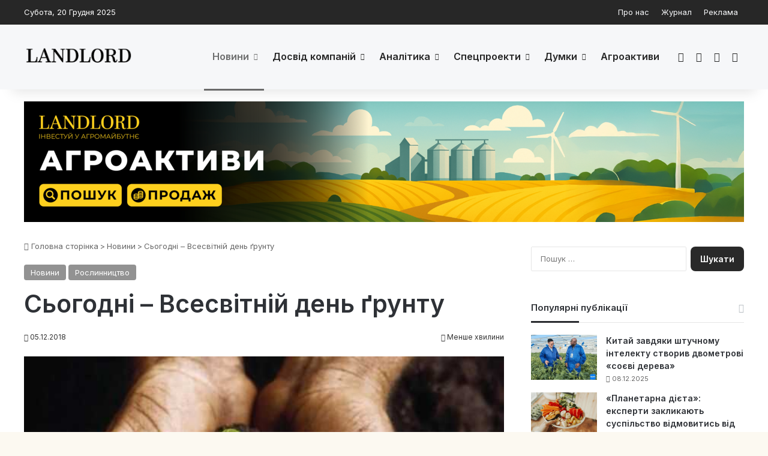

--- FILE ---
content_type: text/html; charset=UTF-8
request_url: https://landlord.ua/news/sogodni-vsesvitniy-den-gruntu/
body_size: 20820
content:
<!DOCTYPE html>
<html lang="uk" class="" data-skin="light">
<head><script>(function(w,i,g){w[g]=w[g]||[];if(typeof w[g].push=='function')w[g].push(i)})
(window,'GTM-TF6KZXMQ','google_tags_first_party');</script><script>(function(w,d,s,l){w[l]=w[l]||[];(function(){w[l].push(arguments);})('set', 'developer_id.dYzg1YT', true);
		w[l].push({'gtm.start':new Date().getTime(),event:'gtm.js'});var f=d.getElementsByTagName(s)[0],
		j=d.createElement(s);j.async=true;j.src='/l9f6/';
		f.parentNode.insertBefore(j,f);
		})(window,document,'script','dataLayer');</script>
	<meta charset="UTF-8" />
	<link rel="profile" href="https://gmpg.org/xfn/11" />
	<meta name='robots' content='index, follow, max-image-preview:large, max-snippet:-1, max-video-preview:-1' />
	<style>img:is([sizes="auto" i], [sizes^="auto," i]) { contain-intrinsic-size: 3000px 1500px }</style>
	
	<title>Сьогодні – Всесвітній день ґрунту - Landlord</title>
	<link rel="canonical" href="https://landlord.ua/news/sogodni-vsesvitniy-den-gruntu/" />
	<meta property="og:locale" content="uk_UA" />
	<meta property="og:type" content="article" />
	<meta property="og:title" content="Сьогодні – Всесвітній день ґрунту" />
	<meta property="og:description" content="Пропозицію запровадити 5 грудня Всесвітній дня ґрунту внесено на Міжнародному конгресі ґрунтознавців ще у 2002 р. Офіційне проголошення відбулося у грудні 2013-го на 68-й Генеральній Асамблеї ООН." />
	<meta property="og:url" content="https://landlord.ua/news/sogodni-vsesvitniy-den-gruntu/" />
	<meta property="og:site_name" content="Landlord" />
	<meta property="article:publisher" content="https://www.facebook.com/landlord.ua" />
	<meta property="article:published_time" content="2018-12-05T13:59:55+00:00" />
	<meta property="article:modified_time" content="2018-12-05T14:30:28+00:00" />
	<meta property="og:image" content="https://landlord.ua/wp-content/uploads/2018/12/380432_1.jpg" />
	<meta property="og:image:width" content="630" />
	<meta property="og:image:height" content="465" />
	<meta property="og:image:type" content="image/jpeg" />
	<meta name="author" content="Чубко Ірина" />
	<meta name="twitter:card" content="summary_large_image" />
	<script type="application/ld+json" class="yoast-schema-graph">{"@context":"https://schema.org","@graph":[{"@type":"Article","@id":"https://landlord.ua/news/sogodni-vsesvitniy-den-gruntu/#article","isPartOf":{"@id":"https://landlord.ua/news/sogodni-vsesvitniy-den-gruntu/"},"author":{"name":"Чубко Ірина","@id":"https://landlord.ua/#/schema/person/02f68851bcb8915e2cf22119ece216cb"},"headline":"Сьогодні – Всесвітній день ґрунту","datePublished":"2018-12-05T13:59:55+00:00","dateModified":"2018-12-05T14:30:28+00:00","mainEntityOfPage":{"@id":"https://landlord.ua/news/sogodni-vsesvitniy-den-gruntu/"},"wordCount":59,"commentCount":0,"publisher":{"@id":"https://landlord.ua/#organization"},"image":{"@id":"https://landlord.ua/news/sogodni-vsesvitniy-den-gruntu/#primaryimage"},"thumbnailUrl":"https://landlord.ua/wp-content/uploads/2018/12/380432_1.jpg","keywords":["грунт"],"articleSection":["Новини","Рослинництво"],"inLanguage":"uk"},{"@type":"WebPage","@id":"https://landlord.ua/news/sogodni-vsesvitniy-den-gruntu/","url":"https://landlord.ua/news/sogodni-vsesvitniy-den-gruntu/","name":"Сьогодні – Всесвітній день ґрунту - Landlord","isPartOf":{"@id":"https://landlord.ua/#website"},"primaryImageOfPage":{"@id":"https://landlord.ua/news/sogodni-vsesvitniy-den-gruntu/#primaryimage"},"image":{"@id":"https://landlord.ua/news/sogodni-vsesvitniy-den-gruntu/#primaryimage"},"thumbnailUrl":"https://landlord.ua/wp-content/uploads/2018/12/380432_1.jpg","datePublished":"2018-12-05T13:59:55+00:00","dateModified":"2018-12-05T14:30:28+00:00","breadcrumb":{"@id":"https://landlord.ua/news/sogodni-vsesvitniy-den-gruntu/#breadcrumb"},"inLanguage":"uk","potentialAction":[{"@type":"ReadAction","target":["https://landlord.ua/news/sogodni-vsesvitniy-den-gruntu/"]}]},{"@type":"ImageObject","inLanguage":"uk","@id":"https://landlord.ua/news/sogodni-vsesvitniy-den-gruntu/#primaryimage","url":"https://landlord.ua/wp-content/uploads/2018/12/380432_1.jpg","contentUrl":"https://landlord.ua/wp-content/uploads/2018/12/380432_1.jpg","width":630,"height":465},{"@type":"BreadcrumbList","@id":"https://landlord.ua/news/sogodni-vsesvitniy-den-gruntu/#breadcrumb","itemListElement":[{"@type":"ListItem","position":1,"name":"Головна","item":"https://landlord.ua/"},{"@type":"ListItem","position":2,"name":"Сьогодні – Всесвітній день ґрунту"}]},{"@type":"WebSite","@id":"https://landlord.ua/#website","url":"https://landlord.ua/","name":"Landlord","description":"правила успіху в агробізнесі","publisher":{"@id":"https://landlord.ua/#organization"},"alternateName":"Landlord","potentialAction":[{"@type":"SearchAction","target":{"@type":"EntryPoint","urlTemplate":"https://landlord.ua/?s={search_term_string}"},"query-input":{"@type":"PropertyValueSpecification","valueRequired":true,"valueName":"search_term_string"}}],"inLanguage":"uk"},{"@type":"Organization","@id":"https://landlord.ua/#organization","name":"Landlord","url":"https://landlord.ua/","logo":{"@type":"ImageObject","inLanguage":"uk","@id":"https://landlord.ua/#/schema/logo/image/","url":"https://landlord.ua/wp-content/uploads/2025/05/logo-512-512.jpg","contentUrl":"https://landlord.ua/wp-content/uploads/2025/05/logo-512-512.jpg","width":512,"height":512,"caption":"Landlord"},"image":{"@id":"https://landlord.ua/#/schema/logo/image/"},"sameAs":["https://www.facebook.com/landlord.ua","https://t.me/landlord_magazine"],"email":"info@landlord.ua","legalName":"Landlord"},{"@type":"Person","@id":"https://landlord.ua/#/schema/person/02f68851bcb8915e2cf22119ece216cb","name":"Чубко Ірина","image":{"@type":"ImageObject","inLanguage":"uk","@id":"https://landlord.ua/#/schema/person/image/","url":"https://landlord.ua/wp-content/plugins/clearfy-pro/assets/images/default-avatar.png","contentUrl":"https://landlord.ua/wp-content/plugins/clearfy-pro/assets/images/default-avatar.png","caption":"Чубко Ірина"},"sameAs":["https://landlord.ua/"],"url":"https://landlord.ua/author/irinachybko/"}]}</script>


<link rel='dns-prefetch' href='//www.googletagmanager.com' />
<link rel='dns-prefetch' href='//fundingchoicesmessages.google.com' />

		<style type="text/css">
			:root{				
			--tie-preset-gradient-1: linear-gradient(135deg, rgba(6, 147, 227, 1) 0%, rgb(155, 81, 224) 100%);
			--tie-preset-gradient-2: linear-gradient(135deg, rgb(122, 220, 180) 0%, rgb(0, 208, 130) 100%);
			--tie-preset-gradient-3: linear-gradient(135deg, rgba(252, 185, 0, 1) 0%, rgba(255, 105, 0, 1) 100%);
			--tie-preset-gradient-4: linear-gradient(135deg, rgba(255, 105, 0, 1) 0%, rgb(207, 46, 46) 100%);
			--tie-preset-gradient-5: linear-gradient(135deg, rgb(238, 238, 238) 0%, rgb(169, 184, 195) 100%);
			--tie-preset-gradient-6: linear-gradient(135deg, rgb(74, 234, 220) 0%, rgb(151, 120, 209) 20%, rgb(207, 42, 186) 40%, rgb(238, 44, 130) 60%, rgb(251, 105, 98) 80%, rgb(254, 248, 76) 100%);
			--tie-preset-gradient-7: linear-gradient(135deg, rgb(255, 206, 236) 0%, rgb(152, 150, 240) 100%);
			--tie-preset-gradient-8: linear-gradient(135deg, rgb(254, 205, 165) 0%, rgb(254, 45, 45) 50%, rgb(107, 0, 62) 100%);
			--tie-preset-gradient-9: linear-gradient(135deg, rgb(255, 203, 112) 0%, rgb(199, 81, 192) 50%, rgb(65, 88, 208) 100%);
			--tie-preset-gradient-10: linear-gradient(135deg, rgb(255, 245, 203) 0%, rgb(182, 227, 212) 50%, rgb(51, 167, 181) 100%);
			--tie-preset-gradient-11: linear-gradient(135deg, rgb(202, 248, 128) 0%, rgb(113, 206, 126) 100%);
			--tie-preset-gradient-12: linear-gradient(135deg, rgb(2, 3, 129) 0%, rgb(40, 116, 252) 100%);
			--tie-preset-gradient-13: linear-gradient(135deg, #4D34FA, #ad34fa);
			--tie-preset-gradient-14: linear-gradient(135deg, #0057FF, #31B5FF);
			--tie-preset-gradient-15: linear-gradient(135deg, #FF007A, #FF81BD);
			--tie-preset-gradient-16: linear-gradient(135deg, #14111E, #4B4462);
			--tie-preset-gradient-17: linear-gradient(135deg, #F32758, #FFC581);

			
					--main-nav-background: #FFFFFF;
					--main-nav-secondry-background: rgba(0,0,0,0.03);
					--main-nav-primary-color: #0088ff;
					--main-nav-contrast-primary-color: #FFFFFF;
					--main-nav-text-color: #2c2f34;
					--main-nav-secondry-text-color: rgba(0,0,0,0.5);
					--main-nav-main-border-color: rgba(0,0,0,0.1);
					--main-nav-secondry-border-color: rgba(0,0,0,0.08);
				--tie-buttons-radius: 8px;
			}
		</style>
	<meta name="viewport" content="width=device-width, initial-scale=1.0" /><style id='wp-block-library-theme-inline-css' type='text/css'>
.wp-block-audio :where(figcaption){color:#555;font-size:13px;text-align:center}.is-dark-theme .wp-block-audio :where(figcaption){color:#ffffffa6}.wp-block-audio{margin:0 0 1em}.wp-block-code{border:1px solid #ccc;border-radius:4px;font-family:Menlo,Consolas,monaco,monospace;padding:.8em 1em}.wp-block-embed :where(figcaption){color:#555;font-size:13px;text-align:center}.is-dark-theme .wp-block-embed :where(figcaption){color:#ffffffa6}.wp-block-embed{margin:0 0 1em}.blocks-gallery-caption{color:#555;font-size:13px;text-align:center}.is-dark-theme .blocks-gallery-caption{color:#ffffffa6}:root :where(.wp-block-image figcaption){color:#555;font-size:13px;text-align:center}.is-dark-theme :root :where(.wp-block-image figcaption){color:#ffffffa6}.wp-block-image{margin:0 0 1em}.wp-block-pullquote{border-bottom:4px solid;border-top:4px solid;color:currentColor;margin-bottom:1.75em}.wp-block-pullquote cite,.wp-block-pullquote footer,.wp-block-pullquote__citation{color:currentColor;font-size:.8125em;font-style:normal;text-transform:uppercase}.wp-block-quote{border-left:.25em solid;margin:0 0 1.75em;padding-left:1em}.wp-block-quote cite,.wp-block-quote footer{color:currentColor;font-size:.8125em;font-style:normal;position:relative}.wp-block-quote:where(.has-text-align-right){border-left:none;border-right:.25em solid;padding-left:0;padding-right:1em}.wp-block-quote:where(.has-text-align-center){border:none;padding-left:0}.wp-block-quote.is-large,.wp-block-quote.is-style-large,.wp-block-quote:where(.is-style-plain){border:none}.wp-block-search .wp-block-search__label{font-weight:700}.wp-block-search__button{border:1px solid #ccc;padding:.375em .625em}:where(.wp-block-group.has-background){padding:1.25em 2.375em}.wp-block-separator.has-css-opacity{opacity:.4}.wp-block-separator{border:none;border-bottom:2px solid;margin-left:auto;margin-right:auto}.wp-block-separator.has-alpha-channel-opacity{opacity:1}.wp-block-separator:not(.is-style-wide):not(.is-style-dots){width:100px}.wp-block-separator.has-background:not(.is-style-dots){border-bottom:none;height:1px}.wp-block-separator.has-background:not(.is-style-wide):not(.is-style-dots){height:2px}.wp-block-table{margin:0 0 1em}.wp-block-table td,.wp-block-table th{word-break:normal}.wp-block-table :where(figcaption){color:#555;font-size:13px;text-align:center}.is-dark-theme .wp-block-table :where(figcaption){color:#ffffffa6}.wp-block-video :where(figcaption){color:#555;font-size:13px;text-align:center}.is-dark-theme .wp-block-video :where(figcaption){color:#ffffffa6}.wp-block-video{margin:0 0 1em}:root :where(.wp-block-template-part.has-background){margin-bottom:0;margin-top:0;padding:1.25em 2.375em}
</style>
<style id='classic-theme-styles-inline-css' type='text/css'>
/*! This file is auto-generated */
.wp-block-button__link{color:#fff;background-color:#32373c;border-radius:9999px;box-shadow:none;text-decoration:none;padding:calc(.667em + 2px) calc(1.333em + 2px);font-size:1.125em}.wp-block-file__button{background:#32373c;color:#fff;text-decoration:none}
</style>
<style id='global-styles-inline-css' type='text/css'>
:root{--wp--preset--aspect-ratio--square: 1;--wp--preset--aspect-ratio--4-3: 4/3;--wp--preset--aspect-ratio--3-4: 3/4;--wp--preset--aspect-ratio--3-2: 3/2;--wp--preset--aspect-ratio--2-3: 2/3;--wp--preset--aspect-ratio--16-9: 16/9;--wp--preset--aspect-ratio--9-16: 9/16;--wp--preset--color--black: #000000;--wp--preset--color--cyan-bluish-gray: #abb8c3;--wp--preset--color--white: #ffffff;--wp--preset--color--pale-pink: #f78da7;--wp--preset--color--vivid-red: #cf2e2e;--wp--preset--color--luminous-vivid-orange: #ff6900;--wp--preset--color--luminous-vivid-amber: #fcb900;--wp--preset--color--light-green-cyan: #7bdcb5;--wp--preset--color--vivid-green-cyan: #00d084;--wp--preset--color--pale-cyan-blue: #8ed1fc;--wp--preset--color--vivid-cyan-blue: #0693e3;--wp--preset--color--vivid-purple: #9b51e0;--wp--preset--color--global-color: rgba(2,2,2,0.85);--wp--preset--gradient--vivid-cyan-blue-to-vivid-purple: linear-gradient(135deg,rgba(6,147,227,1) 0%,rgb(155,81,224) 100%);--wp--preset--gradient--light-green-cyan-to-vivid-green-cyan: linear-gradient(135deg,rgb(122,220,180) 0%,rgb(0,208,130) 100%);--wp--preset--gradient--luminous-vivid-amber-to-luminous-vivid-orange: linear-gradient(135deg,rgba(252,185,0,1) 0%,rgba(255,105,0,1) 100%);--wp--preset--gradient--luminous-vivid-orange-to-vivid-red: linear-gradient(135deg,rgba(255,105,0,1) 0%,rgb(207,46,46) 100%);--wp--preset--gradient--very-light-gray-to-cyan-bluish-gray: linear-gradient(135deg,rgb(238,238,238) 0%,rgb(169,184,195) 100%);--wp--preset--gradient--cool-to-warm-spectrum: linear-gradient(135deg,rgb(74,234,220) 0%,rgb(151,120,209) 20%,rgb(207,42,186) 40%,rgb(238,44,130) 60%,rgb(251,105,98) 80%,rgb(254,248,76) 100%);--wp--preset--gradient--blush-light-purple: linear-gradient(135deg,rgb(255,206,236) 0%,rgb(152,150,240) 100%);--wp--preset--gradient--blush-bordeaux: linear-gradient(135deg,rgb(254,205,165) 0%,rgb(254,45,45) 50%,rgb(107,0,62) 100%);--wp--preset--gradient--luminous-dusk: linear-gradient(135deg,rgb(255,203,112) 0%,rgb(199,81,192) 50%,rgb(65,88,208) 100%);--wp--preset--gradient--pale-ocean: linear-gradient(135deg,rgb(255,245,203) 0%,rgb(182,227,212) 50%,rgb(51,167,181) 100%);--wp--preset--gradient--electric-grass: linear-gradient(135deg,rgb(202,248,128) 0%,rgb(113,206,126) 100%);--wp--preset--gradient--midnight: linear-gradient(135deg,rgb(2,3,129) 0%,rgb(40,116,252) 100%);--wp--preset--font-size--small: 13px;--wp--preset--font-size--medium: 20px;--wp--preset--font-size--large: 36px;--wp--preset--font-size--x-large: 42px;--wp--preset--spacing--20: 0.44rem;--wp--preset--spacing--30: 0.67rem;--wp--preset--spacing--40: 1rem;--wp--preset--spacing--50: 1.5rem;--wp--preset--spacing--60: 2.25rem;--wp--preset--spacing--70: 3.38rem;--wp--preset--spacing--80: 5.06rem;--wp--preset--shadow--natural: 6px 6px 9px rgba(0, 0, 0, 0.2);--wp--preset--shadow--deep: 12px 12px 50px rgba(0, 0, 0, 0.4);--wp--preset--shadow--sharp: 6px 6px 0px rgba(0, 0, 0, 0.2);--wp--preset--shadow--outlined: 6px 6px 0px -3px rgba(255, 255, 255, 1), 6px 6px rgba(0, 0, 0, 1);--wp--preset--shadow--crisp: 6px 6px 0px rgba(0, 0, 0, 1);}:where(.is-layout-flex){gap: 0.5em;}:where(.is-layout-grid){gap: 0.5em;}body .is-layout-flex{display: flex;}.is-layout-flex{flex-wrap: wrap;align-items: center;}.is-layout-flex > :is(*, div){margin: 0;}body .is-layout-grid{display: grid;}.is-layout-grid > :is(*, div){margin: 0;}:where(.wp-block-columns.is-layout-flex){gap: 2em;}:where(.wp-block-columns.is-layout-grid){gap: 2em;}:where(.wp-block-post-template.is-layout-flex){gap: 1.25em;}:where(.wp-block-post-template.is-layout-grid){gap: 1.25em;}.has-black-color{color: var(--wp--preset--color--black) !important;}.has-cyan-bluish-gray-color{color: var(--wp--preset--color--cyan-bluish-gray) !important;}.has-white-color{color: var(--wp--preset--color--white) !important;}.has-pale-pink-color{color: var(--wp--preset--color--pale-pink) !important;}.has-vivid-red-color{color: var(--wp--preset--color--vivid-red) !important;}.has-luminous-vivid-orange-color{color: var(--wp--preset--color--luminous-vivid-orange) !important;}.has-luminous-vivid-amber-color{color: var(--wp--preset--color--luminous-vivid-amber) !important;}.has-light-green-cyan-color{color: var(--wp--preset--color--light-green-cyan) !important;}.has-vivid-green-cyan-color{color: var(--wp--preset--color--vivid-green-cyan) !important;}.has-pale-cyan-blue-color{color: var(--wp--preset--color--pale-cyan-blue) !important;}.has-vivid-cyan-blue-color{color: var(--wp--preset--color--vivid-cyan-blue) !important;}.has-vivid-purple-color{color: var(--wp--preset--color--vivid-purple) !important;}.has-black-background-color{background-color: var(--wp--preset--color--black) !important;}.has-cyan-bluish-gray-background-color{background-color: var(--wp--preset--color--cyan-bluish-gray) !important;}.has-white-background-color{background-color: var(--wp--preset--color--white) !important;}.has-pale-pink-background-color{background-color: var(--wp--preset--color--pale-pink) !important;}.has-vivid-red-background-color{background-color: var(--wp--preset--color--vivid-red) !important;}.has-luminous-vivid-orange-background-color{background-color: var(--wp--preset--color--luminous-vivid-orange) !important;}.has-luminous-vivid-amber-background-color{background-color: var(--wp--preset--color--luminous-vivid-amber) !important;}.has-light-green-cyan-background-color{background-color: var(--wp--preset--color--light-green-cyan) !important;}.has-vivid-green-cyan-background-color{background-color: var(--wp--preset--color--vivid-green-cyan) !important;}.has-pale-cyan-blue-background-color{background-color: var(--wp--preset--color--pale-cyan-blue) !important;}.has-vivid-cyan-blue-background-color{background-color: var(--wp--preset--color--vivid-cyan-blue) !important;}.has-vivid-purple-background-color{background-color: var(--wp--preset--color--vivid-purple) !important;}.has-black-border-color{border-color: var(--wp--preset--color--black) !important;}.has-cyan-bluish-gray-border-color{border-color: var(--wp--preset--color--cyan-bluish-gray) !important;}.has-white-border-color{border-color: var(--wp--preset--color--white) !important;}.has-pale-pink-border-color{border-color: var(--wp--preset--color--pale-pink) !important;}.has-vivid-red-border-color{border-color: var(--wp--preset--color--vivid-red) !important;}.has-luminous-vivid-orange-border-color{border-color: var(--wp--preset--color--luminous-vivid-orange) !important;}.has-luminous-vivid-amber-border-color{border-color: var(--wp--preset--color--luminous-vivid-amber) !important;}.has-light-green-cyan-border-color{border-color: var(--wp--preset--color--light-green-cyan) !important;}.has-vivid-green-cyan-border-color{border-color: var(--wp--preset--color--vivid-green-cyan) !important;}.has-pale-cyan-blue-border-color{border-color: var(--wp--preset--color--pale-cyan-blue) !important;}.has-vivid-cyan-blue-border-color{border-color: var(--wp--preset--color--vivid-cyan-blue) !important;}.has-vivid-purple-border-color{border-color: var(--wp--preset--color--vivid-purple) !important;}.has-vivid-cyan-blue-to-vivid-purple-gradient-background{background: var(--wp--preset--gradient--vivid-cyan-blue-to-vivid-purple) !important;}.has-light-green-cyan-to-vivid-green-cyan-gradient-background{background: var(--wp--preset--gradient--light-green-cyan-to-vivid-green-cyan) !important;}.has-luminous-vivid-amber-to-luminous-vivid-orange-gradient-background{background: var(--wp--preset--gradient--luminous-vivid-amber-to-luminous-vivid-orange) !important;}.has-luminous-vivid-orange-to-vivid-red-gradient-background{background: var(--wp--preset--gradient--luminous-vivid-orange-to-vivid-red) !important;}.has-very-light-gray-to-cyan-bluish-gray-gradient-background{background: var(--wp--preset--gradient--very-light-gray-to-cyan-bluish-gray) !important;}.has-cool-to-warm-spectrum-gradient-background{background: var(--wp--preset--gradient--cool-to-warm-spectrum) !important;}.has-blush-light-purple-gradient-background{background: var(--wp--preset--gradient--blush-light-purple) !important;}.has-blush-bordeaux-gradient-background{background: var(--wp--preset--gradient--blush-bordeaux) !important;}.has-luminous-dusk-gradient-background{background: var(--wp--preset--gradient--luminous-dusk) !important;}.has-pale-ocean-gradient-background{background: var(--wp--preset--gradient--pale-ocean) !important;}.has-electric-grass-gradient-background{background: var(--wp--preset--gradient--electric-grass) !important;}.has-midnight-gradient-background{background: var(--wp--preset--gradient--midnight) !important;}.has-small-font-size{font-size: var(--wp--preset--font-size--small) !important;}.has-medium-font-size{font-size: var(--wp--preset--font-size--medium) !important;}.has-large-font-size{font-size: var(--wp--preset--font-size--large) !important;}.has-x-large-font-size{font-size: var(--wp--preset--font-size--x-large) !important;}
:where(.wp-block-post-template.is-layout-flex){gap: 1.25em;}:where(.wp-block-post-template.is-layout-grid){gap: 1.25em;}
:where(.wp-block-columns.is-layout-flex){gap: 2em;}:where(.wp-block-columns.is-layout-grid){gap: 2em;}
:root :where(.wp-block-pullquote){font-size: 1.5em;line-height: 1.6;}
</style>
<link rel='stylesheet' id='tie-css-base-css' href='https://landlord.ua/wp-content/themes/jannah/assets/css/base.min.css' type='text/css' media='all' />
<link rel='stylesheet' id='tie-css-styles-css' href='https://landlord.ua/wp-content/themes/jannah/assets/css/style.min.css' type='text/css' media='all' />
<link rel='stylesheet' id='tie-css-widgets-css' href='https://landlord.ua/wp-content/themes/jannah/assets/css/widgets.min.css' type='text/css' media='all' />
<link rel='stylesheet' id='tie-css-helpers-css' href='https://landlord.ua/wp-content/themes/jannah/assets/css/helpers.min.css' type='text/css' media='all' />
<link rel='stylesheet' id='tie-fontawesome5-css' href='https://landlord.ua/wp-content/themes/jannah/assets/css/fontawesome.css' type='text/css' media='all' />
<link rel='stylesheet' id='tie-css-ilightbox-css' href='https://landlord.ua/wp-content/themes/jannah/assets/ilightbox/dark-skin/skin.css' type='text/css' media='all' />
<link rel='stylesheet' id='tie-css-shortcodes-css' href='https://landlord.ua/wp-content/themes/jannah/assets/css/plugins/shortcodes.min.css' type='text/css' media='all' />
<link rel='stylesheet' id='tie-css-single-css' href='https://landlord.ua/wp-content/themes/jannah/assets/css/single.min.css' type='text/css' media='all' />
<link rel='stylesheet' id='tie-css-print-css' href='https://landlord.ua/wp-content/themes/jannah/assets/css/print.css' type='text/css' media='print' />
<style id='tie-css-print-inline-css' type='text/css'>
.wf-active body{font-family: 'Inter';}.wf-active .logo-text,.wf-active h1,.wf-active h2,.wf-active h3,.wf-active h4,.wf-active h5,.wf-active h6,.wf-active .the-subtitle{font-family: 'Inter';}.wf-active #main-nav .main-menu > ul > li > a{font-family: 'Inter';}.wf-active blockquote p{font-family: 'Inter';}#main-nav .main-menu > ul > li > a{font-size: 16px;}#the-post .entry-content,#the-post .entry-content p{font-size: 16px;}#tie-body{background-color: #fcf9f1;background-image: -webkit-linear-gradient(45deg,#fcf9f1,#fcf9f1);background-image: linear-gradient(45deg,#fcf9f1,#fcf9f1);}:root:root{--brand-color: rgba(2,2,2,0.85);--dark-brand-color: #000000;--bright-color: #FFFFFF;--base-color: #2c2f34;}#reading-position-indicator{box-shadow: 0 0 10px rgba( 2,2,2,0.7);}:root:root{--brand-color: rgba(2,2,2,0.85);--dark-brand-color: #000000;--bright-color: #FFFFFF;--base-color: #2c2f34;}#reading-position-indicator{box-shadow: 0 0 10px rgba( 2,2,2,0.7);}#top-nav,#top-nav .sub-menu,#top-nav .comp-sub-menu,#top-nav .ticker-content,#top-nav .ticker-swipe,.top-nav-boxed #top-nav .topbar-wrapper,.top-nav-dark .top-menu ul,#autocomplete-suggestions.search-in-top-nav{background-color : rgba(2,2,2,0.85);}#top-nav *,#autocomplete-suggestions.search-in-top-nav{border-color: rgba( #FFFFFF,0.08);}#top-nav .icon-basecloud-bg:after{color: rgba(2,2,2,0.85);}#top-nav a:not(:hover),#top-nav input,#top-nav #search-submit,#top-nav .fa-spinner,#top-nav .dropdown-social-icons li a span,#top-nav .components > li .social-link:not(:hover) span,#autocomplete-suggestions.search-in-top-nav a{color: #f6f7f9;}#top-nav input::-moz-placeholder{color: #f6f7f9;}#top-nav input:-moz-placeholder{color: #f6f7f9;}#top-nav input:-ms-input-placeholder{color: #f6f7f9;}#top-nav input::-webkit-input-placeholder{color: #f6f7f9;}#top-nav,.search-in-top-nav{--tie-buttons-color: rgba(255,255,255,0.92);--tie-buttons-border-color: rgba(255,255,255,0.92);--tie-buttons-text: #000000;--tie-buttons-hover-color: #e1e1e1;}#top-nav a:hover,#top-nav .menu li:hover > a,#top-nav .menu > .tie-current-menu > a,#top-nav .components > li:hover > a,#top-nav .components #search-submit:hover,#autocomplete-suggestions.search-in-top-nav .post-title a:hover{color: rgba(255,255,255,0.92);}#top-nav,#top-nav .comp-sub-menu,#top-nav .tie-weather-widget{color: #ffffff;}#autocomplete-suggestions.search-in-top-nav .post-meta,#autocomplete-suggestions.search-in-top-nav .post-meta a:not(:hover){color: rgba( 255,255,255,0.7 );}#top-nav .weather-icon .icon-cloud,#top-nav .weather-icon .icon-basecloud-bg,#top-nav .weather-icon .icon-cloud-behind{color: #ffffff !important;}#main-nav,#main-nav .menu-sub-content,#main-nav .comp-sub-menu,#main-nav ul.cats-vertical li a.is-active,#main-nav ul.cats-vertical li a:hover,#autocomplete-suggestions.search-in-main-nav{background-color: #f6f7f9;}#main-nav{border-width: 0;}#theme-header #main-nav:not(.fixed-nav){bottom: 0;}#main-nav .icon-basecloud-bg:after{color: #f6f7f9;}#autocomplete-suggestions.search-in-main-nav{border-color: rgba(0,0,0,0.07);}.main-nav-boxed #main-nav .main-menu-wrapper{border-width: 0;}#main-nav a:not(:hover),#main-nav a.social-link:not(:hover) span,#main-nav .dropdown-social-icons li a span,#autocomplete-suggestions.search-in-main-nav a{color: rgba(2,2,2,0.85);}.main-nav,.search-in-main-nav{--main-nav-primary-color: rgba(2,2,2,0.56);--tie-buttons-color: rgba(2,2,2,0.56);--tie-buttons-border-color: rgba(2,2,2,0.56);--tie-buttons-text: #FFFFFF;--tie-buttons-hover-color: #000000;}#main-nav .mega-links-head:after,#main-nav .cats-horizontal a.is-active,#main-nav .cats-horizontal a:hover,#main-nav .spinner > div{background-color: rgba(2,2,2,0.56);}#main-nav .menu ul li:hover > a,#main-nav .menu ul li.current-menu-item:not(.mega-link-column) > a,#main-nav .components a:hover,#main-nav .components > li:hover > a,#main-nav #search-submit:hover,#main-nav .cats-vertical a.is-active,#main-nav .cats-vertical a:hover,#main-nav .mega-menu .post-meta a:hover,#main-nav .mega-menu .post-box-title a:hover,#autocomplete-suggestions.search-in-main-nav a:hover,#main-nav .spinner-circle:after{color: rgba(2,2,2,0.56);}#main-nav .menu > li.tie-current-menu > a,#main-nav .menu > li:hover > a,.theme-header #main-nav .mega-menu .cats-horizontal a.is-active,.theme-header #main-nav .mega-menu .cats-horizontal a:hover{color: #FFFFFF;}#main-nav .menu > li.tie-current-menu > a:before,#main-nav .menu > li:hover > a:before{border-top-color: #FFFFFF;}#main-nav,#main-nav input,#main-nav #search-submit,#main-nav .fa-spinner,#main-nav .comp-sub-menu,#main-nav .tie-weather-widget{color: #191926;}#main-nav input::-moz-placeholder{color: #191926;}#main-nav input:-moz-placeholder{color: #191926;}#main-nav input:-ms-input-placeholder{color: #191926;}#main-nav input::-webkit-input-placeholder{color: #191926;}#main-nav .mega-menu .post-meta,#main-nav .mega-menu .post-meta a,#autocomplete-suggestions.search-in-main-nav .post-meta{color: rgba(25,25,38,0.6);}#main-nav .weather-icon .icon-cloud,#main-nav .weather-icon .icon-basecloud-bg,#main-nav .weather-icon .icon-cloud-behind{color: #191926 !important;}#the-post .entry-content a:not(.shortc-button){color: #243699 !important;}#the-post .entry-content a:not(.shortc-button):hover{color: #0413e5 !important;}#footer{background-color: rgba(2,2,2,0.85);}#site-info{background-color: rgba(2,2,2,0.85);}#footer .posts-list-counter .posts-list-items li.widget-post-list:before{border-color: rgba(2,2,2,0.85);}#footer .timeline-widget a .date:before{border-color: rgba(2,2,2,0.8);}#footer .footer-boxed-widget-area,#footer textarea,#footer input:not([type=submit]),#footer select,#footer code,#footer kbd,#footer pre,#footer samp,#footer .show-more-button,#footer .slider-links .tie-slider-nav span,#footer #wp-calendar,#footer #wp-calendar tbody td,#footer #wp-calendar thead th,#footer .widget.buddypress .item-options a{border-color: rgba(255,255,255,0.1);}#footer .social-statistics-widget .white-bg li.social-icons-item a,#footer .widget_tag_cloud .tagcloud a,#footer .latest-tweets-widget .slider-links .tie-slider-nav span,#footer .widget_layered_nav_filters a{border-color: rgba(255,255,255,0.1);}#footer .social-statistics-widget .white-bg li:before{background: rgba(255,255,255,0.1);}.site-footer #wp-calendar tbody td{background: rgba(255,255,255,0.02);}#footer .white-bg .social-icons-item a span.followers span,#footer .circle-three-cols .social-icons-item a .followers-num,#footer .circle-three-cols .social-icons-item a .followers-name{color: rgba(255,255,255,0.8);}#footer .timeline-widget ul:before,#footer .timeline-widget a:not(:hover) .date:before{background-color: #000000;}#footer .widget-title,#footer .widget-title a:not(:hover){color: rgba(2,2,2,0.85);}#footer,#footer textarea,#footer input:not([type='submit']),#footer select,#footer #wp-calendar tbody,#footer .tie-slider-nav li span:not(:hover),#footer .widget_categories li a:before,#footer .widget_product_categories li a:before,#footer .widget_layered_nav li a:before,#footer .widget_archive li a:before,#footer .widget_nav_menu li a:before,#footer .widget_meta li a:before,#footer .widget_pages li a:before,#footer .widget_recent_entries li a:before,#footer .widget_display_forums li a:before,#footer .widget_display_views li a:before,#footer .widget_rss li a:before,#footer .widget_display_stats dt:before,#footer .subscribe-widget-content h3,#footer .about-author .social-icons a:not(:hover) span{color: #ffffff;}#footer post-widget-body .meta-item,#footer .post-meta,#footer .stream-title,#footer.dark-skin .timeline-widget .date,#footer .wp-caption .wp-caption-text,#footer .rss-date{color: rgba(255,255,255,0.7);}#footer input::-moz-placeholder{color: #ffffff;}#footer input:-moz-placeholder{color: #ffffff;}#footer input:-ms-input-placeholder{color: #ffffff;}#footer input::-webkit-input-placeholder{color: #ffffff;}.site-footer.dark-skin a:not(:hover){color: #4b6dad;}.site-footer.dark-skin a:hover,#footer .stars-rating-active,#footer .twitter-icon-wrap span,.block-head-4.magazine2 #footer .tabs li a{color: #3b5998;}#footer .circle_bar{stroke: #3b5998;}#footer .widget.buddypress .item-options a.selected,#footer .widget.buddypress .item-options a.loading,#footer .tie-slider-nav span:hover,.block-head-4.magazine2 #footer .tabs{border-color: #3b5998;}.magazine2:not(.block-head-4) #footer .tabs a:hover,.magazine2:not(.block-head-4) #footer .tabs .active a,.magazine1 #footer .tabs a:hover,.magazine1 #footer .tabs .active a,.block-head-4.magazine2 #footer .tabs.tabs .active a,.block-head-4.magazine2 #footer .tabs > .active a:before,.block-head-4.magazine2 #footer .tabs > li.active:nth-child(n) a:after,#footer .digital-rating-static,#footer .timeline-widget li a:hover .date:before,#footer #wp-calendar #today,#footer .posts-list-counter .posts-list-items li.widget-post-list:before,#footer .cat-counter span,#footer.dark-skin .the-global-title:after,#footer .button,#footer [type='submit'],#footer .spinner > div,#footer .widget.buddypress .item-options a.selected,#footer .widget.buddypress .item-options a.loading,#footer .tie-slider-nav span:hover,#footer .fullwidth-area .tagcloud a:hover{background-color: #3b5998;color: #FFFFFF;}.block-head-4.magazine2 #footer .tabs li a:hover{color: #1d3b7a;}.block-head-4.magazine2 #footer .tabs.tabs .active a:hover,#footer .widget.buddypress .item-options a.selected,#footer .widget.buddypress .item-options a.loading,#footer .tie-slider-nav span:hover{color: #FFFFFF !important;}#footer .button:hover,#footer [type='submit']:hover{background-color: #1d3b7a;color: #FFFFFF;}#site-info,#site-info ul.social-icons li a:not(:hover) span{color: #fffffff;}#footer .site-info a:not(:hover){color: #ededed;}#footer .site-info a:hover{color: #cecece;}@media (min-width: 1200px){.container{width: auto;}}.boxed-layout #tie-wrapper,.boxed-layout .fixed-nav{max-width: 1260px;}@media (min-width: 1230px){.container,.wide-next-prev-slider-wrapper .slider-main-container{max-width: 1230px;}}.meta-views.meta-item .tie-icon-fire:before{content: "\f06e" !important;}#respond .comment-form-email {width: 100% !important;float: none !important;}
</style>
<script type="text/javascript" src="https://landlord.ua/wp-includes/js/jquery/jquery.min.js" id="jquery-core-js"></script>
<script type="text/javascript" src="https://landlord.ua/wp-includes/js/jquery/jquery-migrate.min.js" id="jquery-migrate-js"></script>

<!-- Початок фрагмента тегу Google (gtag.js), доданого за допомогою Site Kit -->
<!-- Фрагмент Google Analytics, доданий Site Kit -->
<script type="text/javascript" src="https://www.googletagmanager.com/gtag/js?id=GT-P8ZRFN4" id="google_gtagjs-js" async></script>
<script type="text/javascript" id="google_gtagjs-js-after">
/* <![CDATA[ */
window.dataLayer = window.dataLayer || [];function gtag(){dataLayer.push(arguments);}
gtag("set","linker",{"domains":["landlord.ua"]});
gtag("js", new Date());
gtag("set", "developer_id.dZTNiMT", true);
gtag("config", "GT-P8ZRFN4");
/* ]]> */
</script>
<style>.pseudo-clearfy-link { color: #008acf; cursor: pointer;}.pseudo-clearfy-link:hover { text-decoration: none;}</style><meta http-equiv="X-UA-Compatible" content="IE=edge">

<!-- Мета-теги Google AdSense додані Site Kit -->
<meta name="google-adsense-platform-account" content="ca-host-pub-2644536267352236">
<meta name="google-adsense-platform-domain" content="sitekit.withgoogle.com">
<!-- Кінцеві мета-теги Google AdSense, додані Site Kit -->

<!-- Фрагмент Менеджера тегів Google, доданого Site Kit -->
<script type="text/javascript">
/* <![CDATA[ */

			( function( w, d, s, l, i ) {
				w[l] = w[l] || [];
				w[l].push( {'gtm.start': new Date().getTime(), event: 'gtm.js'} );
				var f = d.getElementsByTagName( s )[0],
					j = d.createElement( s ), dl = l != 'dataLayer' ? '&l=' + l : '';
				j.async = true;
				j.src = 'https://www.googletagmanager.com/gtm.js?id=' + i + dl;
				f.parentNode.insertBefore( j, f );
			} )( window, document, 'script', 'dataLayer', 'GTM-TF6KZXMQ' );
			
/* ]]> */
</script>

<!-- Кінець фрагменту Менеджера тегів Google, доданого Site Kit -->
<link rel="icon" href="https://landlord.ua/wp-content/uploads/2025/07/cropped-favicon-32x32.png" sizes="32x32" />
<link rel="icon" href="https://landlord.ua/wp-content/uploads/2025/07/cropped-favicon-192x192.png" sizes="192x192" />
<link rel="apple-touch-icon" href="https://landlord.ua/wp-content/uploads/2025/07/cropped-favicon-180x180.png" />
<meta name="msapplication-TileImage" content="https://landlord.ua/wp-content/uploads/2025/07/cropped-favicon-270x270.png" />
		<style type="text/css" id="wp-custom-css">
			.social-icons-item .facebook-social-icon {
  background-color: #333333 !important; /* Темно-серый фон */
}
.social-icons-item .facebook-social-icon span {
  color: #333333; /* Темно-серый цвет иконки */
}
.social-icons-item .telegram-social-icon {
  background-color: #333333 !important; /* Темно-серый фон */
}
.social-icons-item .telegram-social-icon span {
  color: #333333; /* Темно-серый цвет иконки */
}

.post-cat {
  background:rgba(2, 2, 2, 0.43);
}

#tiepost-156424-section-711 {
    display: block;
}

@media (max-width: 767px) {
    #tiepost-156424-section-711 {
        display: none !important;
    }
}

.solid-social-icons .social-link span {
  color: #000 !important;
  transition: 0.1s;
}		</style>
		</head>

<body id="tie-body" class="wp-singular post-template-default single single-post postid-34117 single-format-standard wp-theme-jannah wrapper-has-shadow block-head-3 magazine2 is-thumb-overlay-disabled is-desktop is-header-layout-4 has-header-below-ad sidebar-right has-sidebar post-layout-1 narrow-title-narrow-media has-mobile-share">

		<!-- Фрагмент Менеджера тегів Google (noscript), доданого Site Kit -->
		<noscript>
			<iframe src="https://www.googletagmanager.com/ns.html?id=GTM-TF6KZXMQ" height="0" width="0" style="display:none;visibility:hidden"></iframe>
		</noscript>
		<!-- Кінець фрагменту Менеджера тегів Google (noscript), доданого Site Kit -->
		

<div class="background-overlay">

	<div id="tie-container" class="site tie-container">

		
		<div id="tie-wrapper">

			
<header id="theme-header" class="theme-header header-layout-4 header-layout-1 main-nav-light main-nav-default-light main-nav-below no-stream-item top-nav-active top-nav-light top-nav-default-light top-nav-above has-shadow has-normal-width-logo mobile-header-centered">
	
<nav id="top-nav"  class="has-date-menu top-nav header-nav" aria-label="Вторинна навігація">
	<div class="container">
		<div class="topbar-wrapper">

			
					<div class="topbar-today-date">
						Субота, 20 Грудня 2025					</div>
					
			<div class="tie-alignleft">
							</div><!-- .tie-alignleft /-->

			<div class="tie-alignright">
				<div class="top-menu header-menu"><ul id="menu-same-verhye-menyu" class="menu"><li id="menu-item-156422" class="menu-item menu-item-type-post_type menu-item-object-page menu-item-156422"><a href="https://landlord.ua/about/">Про нас</a></li>
<li id="menu-item-30108" class="menu-item menu-item-type-post_type menu-item-object-page menu-item-30108"><a href="https://landlord.ua/zhurnal/">Журнал</a></li>
<li id="menu-item-30107" class="menu-item menu-item-type-post_type menu-item-object-page menu-item-30107"><a href="https://landlord.ua/mediakit/">Реклама</a></li>
</ul></div>			</div><!-- .tie-alignright /-->

		</div><!-- .topbar-wrapper /-->
	</div><!-- .container /-->
</nav><!-- #top-nav /-->

<div class="main-nav-wrapper">
	<nav id="main-nav"  class="main-nav header-nav menu-style-border-bottom menu-style-minimal" style="line-height:108px" aria-label="Первинна навігація">
		<div class="container">

			<div class="main-menu-wrapper">

				<div id="mobile-header-components-area_1" class="mobile-header-components"><ul class="components"><li class="mobile-component_menu custom-menu-link"><a href="#" id="mobile-menu-icon" class=""><span class="tie-mobile-menu-icon nav-icon is-layout-1"></span><span class="screen-reader-text">Меню</span></a></li></ul></div>
						<div class="header-layout-1-logo" style="width:300px">
							
		<div id="logo" class="image-logo" style="margin-top: 9px; margin-bottom: 9px;">

			
			<a title="Landlord" href="https://landlord.ua/">
				
				<picture class="tie-logo-default tie-logo-picture">
					
					<source class="tie-logo-source-default tie-logo-source" srcset="https://landlord.ua/wp-content/uploads/2025/07/logo-ll.png">
					<img class="tie-logo-img-default tie-logo-img" src="https://landlord.ua/wp-content/uploads/2025/07/logo-ll.png" alt="Landlord" width="300" height="90" style="max-height:90px; width: auto;" />
				</picture>
						</a>

			
		</div><!-- #logo /-->

								</div>

						<div id="mobile-header-components-area_2" class="mobile-header-components"><ul class="components"><li class="mobile-component_search custom-menu-link">
				<a href="#" class="tie-search-trigger-mobile">
					<span class="tie-icon-search tie-search-icon" aria-hidden="true"></span>
					<span class="screen-reader-text">Шукайте</span>
				</a>
			</li></ul></div>
				<div id="menu-components-wrap">

					
		<div id="sticky-logo" class="image-logo">

			
			<a title="Landlord" href="https://landlord.ua/">
				
				<picture class="tie-logo-default tie-logo-picture">
					<source class="tie-logo-source-default tie-logo-source" srcset="https://landlord.ua/wp-content/uploads/2025/07/logo-ll.png">
					<img class="tie-logo-img-default tie-logo-img" src="https://landlord.ua/wp-content/uploads/2025/07/logo-ll.png" alt="Landlord"  />
				</picture>
						</a>

			
		</div><!-- #Sticky-logo /-->

		<div class="flex-placeholder"></div>
		
					<div class="main-menu main-menu-wrap">
						<div id="main-nav-menu" class="main-menu header-menu"><ul id="menu-verhnye-menyu" class="menu"><li id="menu-item-30116" class="menu-item menu-item-type-taxonomy menu-item-object-category current-post-ancestor current-menu-parent current-post-parent menu-item-has-children menu-item-30116 tie-current-menu mega-menu mega-links mega-links-5col "><a href="https://landlord.ua/news/">Новини</a>
<div class="mega-menu-block menu-sub-content"  >

<ul class="sub-menu-columns">
	<li id="menu-item-30136" class="menu-item menu-item-type-taxonomy menu-item-object-category current-post-ancestor current-menu-parent current-post-parent menu-item-30136 mega-link-column "><a class="mega-links-head"  href="https://landlord.ua/news/roslinnitstvo/">Рослинництво</a></li>
	<li id="menu-item-30135" class="menu-item menu-item-type-taxonomy menu-item-object-category menu-item-30135 mega-link-column "><a class="mega-links-head"  href="https://landlord.ua/news/tvarinnitstvo/">Тваринництво</a></li>
	<li id="menu-item-33668" class="menu-item menu-item-type-taxonomy menu-item-object-category menu-item-33668 mega-link-column "><a class="mega-links-head"  href="https://landlord.ua/news/vegetables/">Овочівництво</a></li>
	<li id="menu-item-33663" class="menu-item menu-item-type-taxonomy menu-item-object-category menu-item-33663 mega-link-column "><a class="mega-links-head"  href="https://landlord.ua/news/gardening/">Садівництво</a></li>
	<li id="menu-item-54767" class="menu-item menu-item-type-taxonomy menu-item-object-category menu-item-54767 mega-link-column "><a class="mega-links-head"  href="https://landlord.ua/news/rynok-zemli/">Ринок землі</a></li>
	<li id="menu-item-31808" class="menu-item menu-item-type-taxonomy menu-item-object-category menu-item-31808 mega-link-column "><a class="mega-links-head"  href="https://landlord.ua/news/analityka/">Аналітика</a></li>
	<li id="menu-item-57267" class="menu-item menu-item-type-taxonomy menu-item-object-category menu-item-57267 mega-link-column "><a class="mega-links-head"  href="https://landlord.ua/news/tehnologii/">Технології</a></li>
	<li id="menu-item-30137" class="menu-item menu-item-type-taxonomy menu-item-object-category menu-item-30137 mega-link-column "><a class="mega-links-head"  href="https://landlord.ua/news/treyding/">Трейдинг</a></li>
	<li id="menu-item-31798" class="menu-item menu-item-type-taxonomy menu-item-object-category menu-item-31798 mega-link-column "><a class="mega-links-head"  href="https://landlord.ua/news/tehnika/">Техніка</a></li>
	<li id="menu-item-30139" class="menu-item menu-item-type-taxonomy menu-item-object-category menu-item-30139 mega-link-column "><a class="mega-links-head"  href="https://landlord.ua/news/reyderstvo/">Рейдерство</a></li>
	<li id="menu-item-38822" class="menu-item menu-item-type-taxonomy menu-item-object-category menu-item-38822 mega-link-column "><a class="mega-links-head"  href="https://landlord.ua/news/dymka/">Думки</a></li>
	<li id="menu-item-30148" class="menu-item menu-item-type-taxonomy menu-item-object-category menu-item-30148 mega-link-column "><a class="mega-links-head"  href="https://landlord.ua/news/keyisy/">Кейси</a></li>
	<li id="menu-item-33666" class="menu-item menu-item-type-taxonomy menu-item-object-category menu-item-33666 mega-link-column "><a class="mega-links-head"  href="https://landlord.ua/news/elevators/">Елеватори</a></li>
	<li id="menu-item-31819" class="menu-item menu-item-type-taxonomy menu-item-object-category menu-item-31819 mega-link-column "><a class="mega-links-head"  href="https://landlord.ua/news/logistika/">Логістика</a></li>
	<li id="menu-item-31818" class="menu-item menu-item-type-taxonomy menu-item-object-category menu-item-31818 mega-link-column "><a class="mega-links-head"  href="https://landlord.ua/news/klimat/">Клімат</a></li>
	<li id="menu-item-30138" class="menu-item menu-item-type-taxonomy menu-item-object-category menu-item-30138 mega-link-column "><a class="mega-links-head"  href="https://landlord.ua/news/finansi/">Фінанси</a></li>
	<li id="menu-item-62416" class="menu-item menu-item-type-taxonomy menu-item-object-category menu-item-62416 mega-link-column "><a class="mega-links-head"  href="https://landlord.ua/news/investytsii/">Інвестиції</a></li>
	<li id="menu-item-30140" class="menu-item menu-item-type-taxonomy menu-item-object-category menu-item-30140 mega-link-column "><a class="mega-links-head"  href="https://landlord.ua/news/politika/">Політика</a></li>
	<li id="menu-item-59410" class="menu-item menu-item-type-taxonomy menu-item-object-category menu-item-59410 mega-link-column "><a class="mega-links-head"  href="https://landlord.ua/news/interviu/">Інтерв&#8217;ю</a></li>
	<li id="menu-item-59445" class="menu-item menu-item-type-taxonomy menu-item-object-category menu-item-59445 mega-link-column "><a class="mega-links-head"  href="https://landlord.ua/news/den-u-poli/">День у полі</a></li>
	<li id="menu-item-142358" class="menu-item menu-item-type-taxonomy menu-item-object-category menu-item-142358 mega-link-column "><a class="mega-links-head"  href="https://landlord.ua/agrolife-en/">Агролайф</a></li>
	<li id="menu-item-120002" class="menu-item menu-item-type-taxonomy menu-item-object-category menu-item-120002 mega-link-column "><a class="mega-links-head"  href="https://landlord.ua/news/novyny-partneriv/">Новини партнерів</a></li>
</ul>

</div><!-- .mega-menu-block --> 
</li>
<li id="menu-item-30120" class="menu-item menu-item-type-taxonomy menu-item-object-category menu-item-30120 mega-menu mega-recent-featured mega-menu-posts " data-id="41"  data-pagination="true" ><a href="https://landlord.ua/dosvid/">Досвід компаній</a>
<div class="mega-menu-block menu-sub-content"  >

<div class="mega-menu-content">
<div class="mega-ajax-content">
</div><!-- .mega-ajax-content -->

</div><!-- .mega-menu-content -->

</div><!-- .mega-menu-block --> 
</li>
<li id="menu-item-30119" class="menu-item menu-item-type-taxonomy menu-item-object-category menu-item-30119 mega-menu mega-recent-featured mega-menu-posts " data-id="37"  data-pagination="true" ><a href="https://landlord.ua/analytica/">Аналітика</a>
<div class="mega-menu-block menu-sub-content"  >

<div class="mega-menu-content">
<div class="mega-ajax-content">
</div><!-- .mega-ajax-content -->

</div><!-- .mega-menu-content -->

</div><!-- .mega-menu-block --> 
</li>
<li id="menu-item-47205" class="menu-item menu-item-type-taxonomy menu-item-object-category menu-item-has-children menu-item-47205 mega-menu mega-cat mega-menu-posts " data-id="9799" ><a href="https://landlord.ua/special-projects/">Спецпроекти</a>
<div class="mega-menu-block menu-sub-content"  >

<ul class="sub-menu mega-cat-more-links">
	<li id="menu-item-100682" class="menu-item menu-item-type-taxonomy menu-item-object-category menu-item-100682"><a href="https://landlord.ua/special-projects/prodovolcha-bezpeka/">Продовольча безпека</a></li>
	<li id="menu-item-89713" class="menu-item menu-item-type-taxonomy menu-item-object-category menu-item-89713"><a href="https://landlord.ua/zakhoplennia-ragt/">Захоплення РАЖТ</a></li>
	<li id="menu-item-111325" class="menu-item menu-item-type-taxonomy menu-item-object-category menu-item-111325"><a href="https://landlord.ua/prybutkova-ekolohiia/">Прибуткова екологія</a></li>
	<li id="menu-item-92842" class="menu-item menu-item-type-taxonomy menu-item-object-category menu-item-92842"><a href="https://landlord.ua/prohramne-zabezpechennia/">Програмне забезпечення</a></li>
	<li id="menu-item-84654" class="menu-item menu-item-type-taxonomy menu-item-object-category menu-item-84654"><a href="https://landlord.ua/istorii-uspikhu-ahrobiznes-motyvatsiia/">АГРОЛІДЕРИ</a></li>
	<li id="menu-item-85423" class="menu-item menu-item-type-taxonomy menu-item-object-category menu-item-85423"><a href="https://landlord.ua/pryvatbank/">Кредит для аграрія</a></li>
	<li id="menu-item-83120" class="menu-item menu-item-type-taxonomy menu-item-object-category menu-item-83120"><a href="https://landlord.ua/special-projects/liudy-ievralis-2-0/">Люди Євраліс 2.0</a></li>
	<li id="menu-item-80973" class="menu-item menu-item-type-taxonomy menu-item-object-category menu-item-80973"><a href="https://landlord.ua/nadykhaiuchi-istorii-zhinok-i-v-poli-i-v-doli-2/">#ЯБерегиня, 2 сезон</a></li>
	<li id="menu-item-79354" class="menu-item menu-item-type-taxonomy menu-item-object-category menu-item-79354"><a href="https://landlord.ua/special-projects/znaidy-svoiu-nishu/">Знайди свою нішу</a></li>
	<li id="menu-item-59241" class="menu-item menu-item-type-taxonomy menu-item-object-category menu-item-59241"><a href="https://landlord.ua/special-projects/ahrodynastii/">Агродинастії</a></li>
	<li id="menu-item-74987" class="menu-item menu-item-type-taxonomy menu-item-object-category menu-item-74987"><a href="https://landlord.ua/special-projects/ahrotekhnolohichni-keisy/">Агротехнологічні кейси</a></li>
	<li id="menu-item-65628" class="menu-item menu-item-type-taxonomy menu-item-object-category menu-item-65628"><a href="https://landlord.ua/special-projects/evoliutsiia-rozvytku/">Еволюція розвитку: досвід фермерских господарств</a></li>
	<li id="menu-item-53780" class="menu-item menu-item-type-taxonomy menu-item-object-category menu-item-53780"><a href="https://landlord.ua/special-projects/efektyvne-vykorystannia-elevatoriv/">Ефективне використання елеваторів</a></li>
	<li id="menu-item-71029" class="menu-item menu-item-type-taxonomy menu-item-object-category menu-item-71029"><a href="https://landlord.ua/special-projects/klub-novatoriv-ahrobiznesu/">Клуб Новаторів агробізнесу</a></li>
	<li id="menu-item-51198" class="menu-item menu-item-type-taxonomy menu-item-object-category menu-item-51198"><a href="https://landlord.ua/special-projects/klub-stratehichnykh-partneriv/">Клуб Стратегічних Партнерів</a></li>
	<li id="menu-item-50765" class="menu-item menu-item-type-taxonomy menu-item-object-category menu-item-50765"><a href="https://landlord.ua/special-projects/meteozakhyst/">Метеозахист</a></li>
	<li id="menu-item-58113" class="menu-item menu-item-type-taxonomy menu-item-object-category menu-item-58113"><a href="https://landlord.ua/special-projects/nimetski-tekhnolohii-na-poliakh-ukrainskykh-fermeriv/">Німецькі технології на полях українських фермерів</a></li>
	<li id="menu-item-48356" class="menu-item menu-item-type-taxonomy menu-item-object-category menu-item-48356"><a href="https://landlord.ua/special-projects/rentabelnist/">Рентабельність соняшника</a></li>
	<li id="menu-item-51194" class="menu-item menu-item-type-taxonomy menu-item-object-category menu-item-51194"><a href="https://landlord.ua/special-projects/try-dni-u-poliakh-iz-toyota/">Три дні в полях із Toyota</a></li>
	<li id="menu-item-66675" class="menu-item menu-item-type-taxonomy menu-item-object-category menu-item-66675"><a href="https://landlord.ua/special-projects/finansovi-instrumenty/">Фінансові інструменти</a></li>
	<li id="menu-item-53775" class="menu-item menu-item-type-taxonomy menu-item-object-category menu-item-53775"><a href="https://landlord.ua/special-projects/frantsuzki-innovatsii-v-ukraini/">Французькі інновації в Україні</a></li>
	<li id="menu-item-55630" class="menu-item menu-item-type-taxonomy menu-item-object-category menu-item-55630"><a href="https://landlord.ua/special-projects/tsinovi-trendy-zernovi-ta-oliini/">Цінові тренди: зернові та олійні</a></li>
	<li id="menu-item-53293" class="menu-item menu-item-type-taxonomy menu-item-object-category menu-item-53293"><a href="https://landlord.ua/zarubizhnyi-dosvid-uspikhu/">Як живе іноземний фермер</a></li>
	<li id="menu-item-47808" class="menu-item menu-item-type-taxonomy menu-item-object-category menu-item-47808"><a href="https://landlord.ua/special-projects/nasinnieva-hildiia/">Насіннєва гільдія</a></li>
	<li id="menu-item-33841" class="menu-item menu-item-type-taxonomy menu-item-object-category menu-item-33841"><a href="https://landlord.ua/special-projects/vysokooleinovii-club/">Високоолеїновий клуб</a></li>
	<li id="menu-item-53277" class="menu-item menu-item-type-taxonomy menu-item-object-category menu-item-53277"><a href="https://landlord.ua/special-projects/landlord-events/">Landlord event</a></li>
	<li id="menu-item-39308" class="menu-item menu-item-type-taxonomy menu-item-object-category menu-item-39308"><a href="https://landlord.ua/news/podii/">Події</a></li>
</ul>

<div class="mega-menu-content">
<div class="mega-cat-wrapper">
<ul class="mega-cat-sub-categories cats-horizontal">
<li class="mega-all-link"><a href="https://landlord.ua/special-projects/" class="is-active is-loaded mega-sub-cat" data-id="9799">Усе</a></li>
<li class="mega-sub-cat-1656"><a href="https://landlord.ua/special-projects/landlord-events/" class="mega-sub-cat"  data-id="1656">Landlord event</a></li>
<li class="mega-sub-cat-10484"><a href="https://landlord.ua/special-projects/ahrodynastii/" class="mega-sub-cat"  data-id="10484">Агродинастії</a></li>
<li class="mega-sub-cat-11750"><a href="https://landlord.ua/special-projects/ahrotekhnolohichni-keisy/" class="mega-sub-cat"  data-id="11750">Агротехнологічні кейси</a></li>
<li class="mega-sub-cat-10464"><a href="https://landlord.ua/special-projects/zelena-enerhetyka/" class="mega-sub-cat"  data-id="10464">Відновлювана енергетика</a></li>
<li class="mega-sub-cat-8563"><a href="https://landlord.ua/special-projects/vysokooleinovii-club/" class="mega-sub-cat"  data-id="8563">Високоолеїновий клуб</a></li>
<li class="mega-sub-cat-11433"><a href="https://landlord.ua/special-projects/evoliutsiia-rozvytku/" class="mega-sub-cat"  data-id="11433">Еволюція розвитку: досвід фермерских господарств</a></li>
<li class="mega-sub-cat-10174"><a href="https://landlord.ua/special-projects/efektyvne-vykorystannia-elevatoriv/" class="mega-sub-cat"  data-id="10174">Ефективне використання елеваторів</a></li>
<li class="mega-sub-cat-10467"><a href="https://landlord.ua/special-projects/zelena-enerhetyka-special-projects/" class="mega-sub-cat"  data-id="10467">Зелена енергетика</a></li>
<li class="mega-sub-cat-11996"><a href="https://landlord.ua/special-projects/znaidy-svoiu-nishu/" class="mega-sub-cat"  data-id="11996">Знайди свою нішу</a></li>
<li class="mega-sub-cat-11540"><a href="https://landlord.ua/special-projects/klub-novatoriv-ahrobiznesu/" class="mega-sub-cat"  data-id="11540">Клуб Новаторів агробізнесу</a></li>
<li class="mega-sub-cat-10031"><a href="https://landlord.ua/special-projects/klub-stratehichnykh-partneriv/" class="mega-sub-cat"  data-id="10031">Клуб Стратегічних Партнерів</a></li>
<li class="mega-sub-cat-12342"><a href="https://landlord.ua/special-projects/liudy-ievralis-2-0/" class="mega-sub-cat"  data-id="12342">Люди Євраліс 2.0</a></li>
<li class="mega-sub-cat-10017"><a href="https://landlord.ua/special-projects/meteozakhyst/" class="mega-sub-cat"  data-id="10017">Метеозахист</a></li>
<li class="mega-sub-cat-10273"><a href="https://landlord.ua/special-projects/nimetski-tekhnolohii-na-poliakh-ukrainskykh-fermeriv/" class="mega-sub-cat"  data-id="10273">Німецькі технології на полях українських фермерів</a></li>
<li class="mega-sub-cat-9888"><a href="https://landlord.ua/special-projects/nasinnieva-hildiia/" class="mega-sub-cat"  data-id="9888">Насіннєва гільдія</a></li>
<li class="mega-sub-cat-15645"><a href="https://landlord.ua/special-projects/prodovolcha-bezpeka/" class="mega-sub-cat"  data-id="15645">Продовольча безпека</a></li>
<li class="mega-sub-cat-9907"><a href="https://landlord.ua/special-projects/rentabelnist/" class="mega-sub-cat"  data-id="9907">Рентабельність соняшника</a></li>
<li class="mega-sub-cat-10030"><a href="https://landlord.ua/special-projects/try-dni-u-poliakh-iz-toyota/" class="mega-sub-cat"  data-id="10030">Три дні в полях із Toyota</a></li>
<li class="mega-sub-cat-11461"><a href="https://landlord.ua/special-projects/finansovi-instrumenty/" class="mega-sub-cat"  data-id="11461">Фінансові інструменти</a></li>
<li class="mega-sub-cat-10173"><a href="https://landlord.ua/special-projects/frantsuzki-innovatsii-v-ukraini/" class="mega-sub-cat"  data-id="10173">Французькі інновації в Україні</a></li>
<li class="mega-sub-cat-10262"><a href="https://landlord.ua/special-projects/tsinovi-trendy-zernovi-ta-oliini/" class="mega-sub-cat"  data-id="10262">Цінові тренди: зернові та олійні</a></li>
</ul>

						<div class="mega-cat-content mega-cat-sub-exists horizontal-posts">

								<div class="mega-ajax-content mega-cat-posts-container clearfix">

						</div><!-- .mega-ajax-content -->

						</div><!-- .mega-cat-content -->

					</div><!-- .mega-cat-Wrapper -->

</div><!-- .mega-menu-content -->

</div><!-- .mega-menu-block --> 
</li>
<li id="menu-item-53276" class="menu-item menu-item-type-taxonomy menu-item-object-category menu-item-53276 mega-menu mega-cat mega-menu-posts " data-id="10105" ><a href="https://landlord.ua/dymku/">Думки</a>
<div class="mega-menu-block menu-sub-content"  >

<div class="mega-menu-content">
<div class="mega-cat-wrapper">

						<div class="mega-cat-content horizontal-posts">

								<div class="mega-ajax-content mega-cat-posts-container clearfix">

						</div><!-- .mega-ajax-content -->

						</div><!-- .mega-cat-content -->

					</div><!-- .mega-cat-Wrapper -->

</div><!-- .mega-menu-content -->

</div><!-- .mega-menu-block --> 
</li>
<li id="menu-item-158470" class="menu-item menu-item-type-custom menu-item-object-custom menu-item-158470"><a href="https://agrolot.landlord.ua/">Агроактиви</a></li>
</ul></div>					</div><!-- .main-menu /-->

					<ul class="components"> <li class="social-icons-item"><a class="social-link facebook-social-icon" rel="external noopener nofollow" target="_blank" href="https://www.facebook.com/landlord.ua"><span class="tie-social-icon tie-icon-facebook"></span><span class="screen-reader-text">Facebook</span></a></li><li class="social-icons-item"><a class="social-link linkedin-social-icon" rel="external noopener nofollow" target="_blank" href="https://www.linkedin.com/company/landlord-ua/"><span class="tie-social-icon tie-icon-linkedin"></span><span class="screen-reader-text">LinkedIn</span></a></li><li class="social-icons-item"><a class="social-link youtube-social-icon" rel="external noopener nofollow" target="_blank" href="https://www.youtube.com/@Landlord_ua"><span class="tie-social-icon tie-icon-youtube"></span><span class="screen-reader-text">YouTube</span></a></li><li class="social-icons-item"><a class="social-link telegram-social-icon" rel="external noopener nofollow" target="_blank" href="https://t.me/landlord_magazine"><span class="tie-social-icon tie-icon-paper-plane"></span><span class="screen-reader-text">Телеграма</span></a></li> </ul><!-- Components -->
				</div><!-- #menu-components-wrap /-->
			</div><!-- .main-menu-wrapper /-->
		</div><!-- .container /-->

			</nav><!-- #main-nav /-->
</div><!-- .main-nav-wrapper /-->

</header>

<div class="stream-item stream-item-below-header">
					<a href="https://agrolot.landlord.ua/" title=""  rel="nofollow noopener">
						<img src="https://landlord.ua/wp-content/uploads/2025/11/b-001.png" alt="" width="728" height="91" />
					</a>
				</div><div id="content" class="site-content container"><div id="main-content-row" class="tie-row main-content-row">

<div class="main-content tie-col-md-8 tie-col-xs-12" role="main">

	
	<article id="the-post" class="container-wrapper post-content tie-standard">

		
<header class="entry-header-outer">

	<nav id="breadcrumb"><a href="https://landlord.ua/"><span class="tie-icon-home" aria-hidden="true"></span> Головна сторінка</a><em class="delimiter">&gt;</em><a href="https://landlord.ua/news/">Новини</a><em class="delimiter">&gt;</em><span class="current">Сьогодні – Всесвітній день ґрунту</span></nav><script type="application/ld+json">{"@context":"http:\/\/schema.org","@type":"BreadcrumbList","@id":"#Breadcrumb","itemListElement":[{"@type":"ListItem","position":1,"item":{"name":"\u0413\u043e\u043b\u043e\u0432\u043d\u0430 \u0441\u0442\u043e\u0440\u0456\u043d\u043a\u0430","@id":"https:\/\/landlord.ua\/"}},{"@type":"ListItem","position":2,"item":{"name":"\u041d\u043e\u0432\u0438\u043d\u0438","@id":"https:\/\/landlord.ua\/news\/"}}]}</script>
	<div class="entry-header">

		<span class="post-cat-wrap"><a class="post-cat tie-cat-3254" href="https://landlord.ua/news/">Новини</a><a class="post-cat tie-cat-8177" href="https://landlord.ua/news/roslinnitstvo/">Рослинництво</a></span>
		<h1 class="post-title entry-title">
			Сьогодні – Всесвітній день ґрунту		</h1>

		<div class="single-post-meta post-meta clearfix"><span class="date meta-item tie-icon">05.12.2018</span><div class="tie-alignright"><span class="meta-reading-time meta-item"><span class="tie-icon-bookmark" aria-hidden="true"></span> Менше хвилини</span> </div></div><!-- .post-meta -->	</div><!-- .entry-header /-->

	
	
</header><!-- .entry-header-outer /-->


<div  class="featured-area"><div class="featured-area-inner"><figure class="single-featured-image"><img width="630" height="465" src="https://landlord.ua/wp-content/uploads/2018/12/380432_1.jpg" class="attachment-jannah-image-post size-jannah-image-post wp-post-image" alt="" data-main-img="1" decoding="async" fetchpriority="high" srcset="https://landlord.ua/wp-content/uploads/2018/12/380432_1.jpg 630w, https://landlord.ua/wp-content/uploads/2018/12/380432_1-345x255.jpg 345w" sizes="(max-width: 630px) 100vw, 630px" /></figure></div></div>
		<div class="entry-content entry clearfix">

			
			<p>Мета запровадження – підвищення обізнаності щодо важливості ґрунтів для продовольчої безпеки та функціонування екосистем.</p>
<p><strong>Читайте:</strong> Техніка в дії. Які ґрунтообробні агрегати обирають провідні фермери</p>
<p>Тож вітаємо всіх ґрунтознавців України з цим днем і дякуємо за їх внесок у загальний добробут людства!</p>
<p>Раніше Landlord повідомляв про те, що на ХТЗ зробили <a href="https://landlord.ua/news/na-htz-zrobili-poblazhliviy-do-gruntu-traktor/" target="_blank" rel="noopener">поблажливий до ґрунту трактор.</a></p>
<p>&nbsp;</p>
<p>&nbsp;</p>

			<div class="post-bottom-meta post-bottom-tags post-tags-modern"><div class="post-bottom-meta-title"><span class="tie-icon-tags" aria-hidden="true"></span> Теги</div><span class="tagcloud"><a href="https://landlord.ua/tag/grunt/" rel="tag">грунт</a></span></div>
		</div><!-- .entry-content /-->

				<div id="post-extra-info">
			<div class="theiaStickySidebar">
				<div class="single-post-meta post-meta clearfix"><span class="date meta-item tie-icon">05.12.2018</span><div class="tie-alignright"><span class="meta-reading-time meta-item"><span class="tie-icon-bookmark" aria-hidden="true"></span> Менше хвилини</span> </div></div><!-- .post-meta -->
			</div>
		</div>

		<div class="clearfix"></div>
		<script id="tie-schema-json" type="application/ld+json">{"@context":"http:\/\/schema.org","@type":"Article","dateCreated":"2018-12-05T15:59:55+02:00","datePublished":"2018-12-05T15:59:55+02:00","dateModified":"2018-12-05T16:30:28+02:00","headline":"\u0421\u044c\u043e\u0433\u043e\u0434\u043d\u0456 \u2013 \u0412\u0441\u0435\u0441\u0432\u0456\u0442\u043d\u0456\u0439 \u0434\u0435\u043d\u044c \u0491\u0440\u0443\u043d\u0442\u0443","name":"\u0421\u044c\u043e\u0433\u043e\u0434\u043d\u0456 \u2013 \u0412\u0441\u0435\u0441\u0432\u0456\u0442\u043d\u0456\u0439 \u0434\u0435\u043d\u044c \u0491\u0440\u0443\u043d\u0442\u0443","keywords":"\u0433\u0440\u0443\u043d\u0442","url":"https:\/\/landlord.ua\/news\/sogodni-vsesvitniy-den-gruntu\/","description":"\u041c\u0435\u0442\u0430 \u0437\u0430\u043f\u0440\u043e\u0432\u0430\u0434\u0436\u0435\u043d\u043d\u044f \u2013 \u043f\u0456\u0434\u0432\u0438\u0449\u0435\u043d\u043d\u044f \u043e\u0431\u0456\u0437\u043d\u0430\u043d\u043e\u0441\u0442\u0456 \u0449\u043e\u0434\u043e \u0432\u0430\u0436\u043b\u0438\u0432\u043e\u0441\u0442\u0456 \u0491\u0440\u0443\u043d\u0442\u0456\u0432 \u0434\u043b\u044f \u043f\u0440\u043e\u0434\u043e\u0432\u043e\u043b\u044c\u0447\u043e\u0457 \u0431\u0435\u0437\u043f\u0435\u043a\u0438 \u0442\u0430 \u0444\u0443\u043d\u043a\u0446\u0456\u043e\u043d\u0443\u0432\u0430\u043d\u043d\u044f \u0435\u043a\u043e\u0441\u0438\u0441\u0442\u0435\u043c. \u0427\u0438\u0442\u0430\u0439\u0442\u0435:\u00a0\u0422\u0435\u0445\u043d\u0456\u043a\u0430 \u0432 \u0434\u0456\u0457. \u042f\u043a\u0456 \u0491\u0440\u0443\u043d\u0442\u043e\u043e\u0431\u0440\u043e\u0431\u043d\u0456 \u0430\u0433\u0440\u0435\u0433\u0430\u0442\u0438 \u043e\u0431\u0438\u0440\u0430\u044e\u0442\u044c \u043f\u0440\u043e\u0432\u0456\u0434\u043d\u0456 \u0444\u0435\u0440\u043c\u0435\u0440\u0438 \u0422","copyrightYear":"2018","articleSection":"\u041d\u043e\u0432\u0438\u043d\u0438,\u0420\u043e\u0441\u043b\u0438\u043d\u043d\u0438\u0446\u0442\u0432\u043e","articleBody":"\u041c\u0435\u0442\u0430 \u0437\u0430\u043f\u0440\u043e\u0432\u0430\u0434\u0436\u0435\u043d\u043d\u044f \u2013 \u043f\u0456\u0434\u0432\u0438\u0449\u0435\u043d\u043d\u044f \u043e\u0431\u0456\u0437\u043d\u0430\u043d\u043e\u0441\u0442\u0456 \u0449\u043e\u0434\u043e \u0432\u0430\u0436\u043b\u0438\u0432\u043e\u0441\u0442\u0456 \u0491\u0440\u0443\u043d\u0442\u0456\u0432 \u0434\u043b\u044f \u043f\u0440\u043e\u0434\u043e\u0432\u043e\u043b\u044c\u0447\u043e\u0457 \u0431\u0435\u0437\u043f\u0435\u043a\u0438 \u0442\u0430 \u0444\u0443\u043d\u043a\u0446\u0456\u043e\u043d\u0443\u0432\u0430\u043d\u043d\u044f \u0435\u043a\u043e\u0441\u0438\u0441\u0442\u0435\u043c.\r\n\r\n\u0427\u0438\u0442\u0430\u0439\u0442\u0435:\u00a0\u0422\u0435\u0445\u043d\u0456\u043a\u0430 \u0432 \u0434\u0456\u0457. \u042f\u043a\u0456 \u0491\u0440\u0443\u043d\u0442\u043e\u043e\u0431\u0440\u043e\u0431\u043d\u0456 \u0430\u0433\u0440\u0435\u0433\u0430\u0442\u0438 \u043e\u0431\u0438\u0440\u0430\u044e\u0442\u044c \u043f\u0440\u043e\u0432\u0456\u0434\u043d\u0456 \u0444\u0435\u0440\u043c\u0435\u0440\u0438\r\n\r\n\u0422\u043e\u0436 \u0432\u0456\u0442\u0430\u0454\u043c\u043e \u0432\u0441\u0456\u0445 \u0491\u0440\u0443\u043d\u0442\u043e\u0437\u043d\u0430\u0432\u0446\u0456\u0432 \u0423\u043a\u0440\u0430\u0457\u043d\u0438 \u0437 \u0446\u0438\u043c \u0434\u043d\u0435\u043c \u0456 \u0434\u044f\u043a\u0443\u0454\u043c\u043e \u0437\u0430 \u0457\u0445 \u0432\u043d\u0435\u0441\u043e\u043a \u0443 \u0437\u0430\u0433\u0430\u043b\u044c\u043d\u0438\u0439 \u0434\u043e\u0431\u0440\u043e\u0431\u0443\u0442 \u043b\u044e\u0434\u0441\u0442\u0432\u0430!\r\n\r\n\u0420\u0430\u043d\u0456\u0448\u0435 Landlord \u043f\u043e\u0432\u0456\u0434\u043e\u043c\u043b\u044f\u0432 \u043f\u0440\u043e \u0442\u0435, \u0449\u043e\u00a0\u043d\u0430 \u0425\u0422\u0417 \u0437\u0440\u043e\u0431\u0438\u043b\u0438 \u043f\u043e\u0431\u043b\u0430\u0436\u043b\u0438\u0432\u0438\u0439 \u0434\u043e \u0491\u0440\u0443\u043d\u0442\u0443 \u0442\u0440\u0430\u043a\u0442\u043e\u0440.\r\n\r\n&nbsp;\r\n\r\n&nbsp;","publisher":{"@id":"#Publisher","@type":"Organization","name":"Landlord","logo":{"@type":"ImageObject","url":"https:\/\/landlord.ua\/wp-content\/uploads\/2025\/07\/logo-ll.png"},"sameAs":["https:\/\/www.facebook.com\/landlord.ua","https:\/\/www.linkedin.com\/company\/landlord-ua\/","https:\/\/www.youtube.com\/@Landlord_ua","https:\/\/t.me\/landlord_magazine"]},"sourceOrganization":{"@id":"#Publisher"},"copyrightHolder":{"@id":"#Publisher"},"mainEntityOfPage":{"@type":"WebPage","@id":"https:\/\/landlord.ua\/news\/sogodni-vsesvitniy-den-gruntu\/","breadcrumb":{"@id":"#Breadcrumb"}},"author":{"@type":"Person","name":"\u0427\u0443\u0431\u043a\u043e \u0406\u0440\u0438\u043d\u0430","url":"https:\/\/landlord.ua\/author\/irinachybko\/"},"image":{"@type":"ImageObject","url":"https:\/\/landlord.ua\/wp-content\/uploads\/2018\/12\/380432_1.jpg","width":1200,"height":465}}</script>

		<div id="share-buttons-bottom" class="share-buttons share-buttons-bottom">
			<div class="share-links  icons-text share-pill">
				
				<a href="https://www.facebook.com/sharer.php?u=https://landlord.ua/news/sogodni-vsesvitniy-den-gruntu/" rel="external noopener nofollow" title="Facebook" target="_blank" class="facebook-share-btn  large-share-button" data-raw="https://www.facebook.com/sharer.php?u={post_link}">
					<span class="share-btn-icon tie-icon-facebook"></span> <span class="social-text">Facebook</span>
				</a>
				<a href="https://x.com/intent/post?text=%D0%A1%D1%8C%D0%BE%D0%B3%D0%BE%D0%B4%D0%BD%D1%96%20%E2%80%93%20%D0%92%D1%81%D0%B5%D1%81%D0%B2%D1%96%D1%82%D0%BD%D1%96%D0%B9%20%D0%B4%D0%B5%D0%BD%D1%8C%20%D2%91%D1%80%D1%83%D0%BD%D1%82%D1%83&#038;url=https://landlord.ua/news/sogodni-vsesvitniy-den-gruntu/" rel="external noopener nofollow" title="X" target="_blank" class="twitter-share-btn  large-share-button" data-raw="https://x.com/intent/post?text={post_title}&amp;url={post_link}">
					<span class="share-btn-icon tie-icon-twitter"></span> <span class="social-text">X</span>
				</a>
				<a href="https://www.linkedin.com/shareArticle?mini=true&#038;url=https://landlord.ua/news/sogodni-vsesvitniy-den-gruntu/&#038;title=%D0%A1%D1%8C%D0%BE%D0%B3%D0%BE%D0%B4%D0%BD%D1%96%20%E2%80%93%20%D0%92%D1%81%D0%B5%D1%81%D0%B2%D1%96%D1%82%D0%BD%D1%96%D0%B9%20%D0%B4%D0%B5%D0%BD%D1%8C%20%D2%91%D1%80%D1%83%D0%BD%D1%82%D1%83" rel="external noopener nofollow" title="LinkedIn" target="_blank" class="linkedin-share-btn  large-share-button" data-raw="https://www.linkedin.com/shareArticle?mini=true&amp;url={post_full_link}&amp;title={post_title}">
					<span class="share-btn-icon tie-icon-linkedin"></span> <span class="social-text">LinkedIn</span>
				</a>
				<a href="https://pinterest.com/pin/create/button/?url=https://landlord.ua/news/sogodni-vsesvitniy-den-gruntu/&#038;description=%D0%A1%D1%8C%D0%BE%D0%B3%D0%BE%D0%B4%D0%BD%D1%96%20%E2%80%93%20%D0%92%D1%81%D0%B5%D1%81%D0%B2%D1%96%D1%82%D0%BD%D1%96%D0%B9%20%D0%B4%D0%B5%D0%BD%D1%8C%20%D2%91%D1%80%D1%83%D0%BD%D1%82%D1%83&#038;media=https://landlord.ua/wp-content/uploads/2018/12/380432_1.jpg" rel="external noopener nofollow" title="Pinterest" target="_blank" class="pinterest-share-btn  large-share-button" data-raw="https://pinterest.com/pin/create/button/?url={post_link}&amp;description={post_title}&amp;media={post_img}">
					<span class="share-btn-icon tie-icon-pinterest"></span> <span class="social-text">Pinterest</span>
				</a>
				<a href="https://reddit.com/submit?url=https://landlord.ua/news/sogodni-vsesvitniy-den-gruntu/&#038;title=%D0%A1%D1%8C%D0%BE%D0%B3%D0%BE%D0%B4%D0%BD%D1%96%20%E2%80%93%20%D0%92%D1%81%D0%B5%D1%81%D0%B2%D1%96%D1%82%D0%BD%D1%96%D0%B9%20%D0%B4%D0%B5%D0%BD%D1%8C%20%D2%91%D1%80%D1%83%D0%BD%D1%82%D1%83" rel="external noopener nofollow" title="Reddit" target="_blank" class="reddit-share-btn  large-share-button" data-raw="https://reddit.com/submit?url={post_link}&amp;title={post_title}">
					<span class="share-btn-icon tie-icon-reddit"></span> <span class="social-text">Reddit</span>
				</a>			</div><!-- .share-links /-->
		</div><!-- .share-buttons /-->

		
	</article><!-- #the-post /-->

	
	<div class="post-components">

		
		<div class="about-author container-wrapper about-author-81">

								<div class="author-avatar">
						<a href="https://landlord.ua/author/irinachybko/">
							<img alt='Фотографія Чубко Ірина' src='https://landlord.ua/wp-content/plugins/clearfy-pro/assets/images/default-avatar.png' srcset='https://landlord.ua/wp-content/plugins/clearfy-pro/assets/images/default-avatar.png 2x' class='avatar avatar-180 photo avatar-default' height='180' width='180' decoding='async'/>						</a>
					</div><!-- .author-avatar /-->
					
			<div class="author-info">

											<h3 class="author-name"><a href="https://landlord.ua/author/irinachybko/">Чубко Ірина</a></h3>
						
				<div class="author-bio">
									</div><!-- .author-bio /-->

				<ul class="social-icons">
								<li class="social-icons-item">
									<a href="https://landlord.ua/" rel="external noopener nofollow" target="_blank" class="social-link url-social-icon">
										<span class="tie-icon-home" aria-hidden="true"></span>
										<span class="screen-reader-text">Веб-сайт</span>
									</a>
								</li>
							</ul>			</div><!-- .author-info /-->
			<div class="clearfix"></div>
		</div><!-- .about-author /-->
		
	

				<div id="related-posts" class="container-wrapper has-extra-post">

					<div class="mag-box-title the-global-title">
						<h3>Схожі статті</h3>
					</div>

					<div class="related-posts-list">

					
							<div class="related-item tie-standard">

								
			<a aria-label="«Планетарна дієта»:  експерти закликають суспільство відмовитись від певних продуктів заради здоров&#8217;я та клімату" href="https://landlord.ua/analytica/planetarna-diyeta-eksperty-zaklykayut-suspilstvo-vidmovytys-vid-pevnyh-produktiv-zarady-zdorovya-ta-klimatu/" class="post-thumb"><img width="390" height="220" src="https://landlord.ua/wp-content/uploads/2025/12/planetarna-diyeta-390x220.png" class="attachment-jannah-image-large size-jannah-image-large wp-post-image" alt="" decoding="async" /></a>
								<h3 class="post-title"><a href="https://landlord.ua/analytica/planetarna-diyeta-eksperty-zaklykayut-suspilstvo-vidmovytys-vid-pevnyh-produktiv-zarady-zdorovya-ta-klimatu/">«Планетарна дієта»:  експерти закликають суспільство відмовитись від певних продуктів заради здоров&#8217;я та клімату</a></h3>

								<div class="post-meta clearfix"><span class="date meta-item tie-icon">08.12.2025</span></div><!-- .post-meta -->							</div><!-- .related-item /-->

						
							<div class="related-item tie-standard">

								
			<a aria-label="Генна інженерія минулого: як стародавні фермери схрестили цитруси у Південно-Східній Азії" href="https://landlord.ua/news/genna-inzheneriya-mynulogo-yak-starodavni-fermery-shrestyly-czytrusy-u-pivdenno-shidnij-aziyi/" class="post-thumb"><img width="390" height="220" src="https://landlord.ua/wp-content/uploads/2025/12/lemon-390x220.jpg" class="attachment-jannah-image-large size-jannah-image-large wp-post-image" alt="" decoding="async" loading="lazy" /></a>
								<h3 class="post-title"><a href="https://landlord.ua/news/genna-inzheneriya-mynulogo-yak-starodavni-fermery-shrestyly-czytrusy-u-pivdenno-shidnij-aziyi/">Генна інженерія минулого: як стародавні фермери схрестили цитруси у Південно-Східній Азії</a></h3>

								<div class="post-meta clearfix"><span class="date meta-item tie-icon">10.12.2025</span></div><!-- .post-meta -->							</div><!-- .related-item /-->

						
							<div class="related-item tie-standard">

								
			<a aria-label="МХП встановив рекорд урожайності пшениці у сезоні-2025" href="https://landlord.ua/news/mhp-vstanovyv-rekord-urozhajnosti-pshenyczi-u-sezoni-2025/" class="post-thumb"><img width="390" height="220" src="https://landlord.ua/wp-content/uploads/2022/06/Screenshot_15-390x220.jpg" class="attachment-jannah-image-large size-jannah-image-large wp-post-image" alt="" decoding="async" loading="lazy" /></a>
								<h3 class="post-title"><a href="https://landlord.ua/news/mhp-vstanovyv-rekord-urozhajnosti-pshenyczi-u-sezoni-2025/">МХП встановив рекорд урожайності пшениці у сезоні-2025</a></h3>

								<div class="post-meta clearfix"><span class="date meta-item tie-icon">18.12.2025</span></div><!-- .post-meta -->							</div><!-- .related-item /-->

						
							<div class="related-item tie-standard">

								
			<a aria-label="Ячмінь у Канаді отримає нову генетику: фермери самі фінансують боротьбу  з хворобами та мінливою погодою" href="https://landlord.ua/news/yachmin-u-kanadi-otrymaye-novu-genetyku-fermery-sami-finansuyut-borotbu-z-hvorobamy-ta-minlyvoyu-pogodoyu/" class="post-thumb"><img width="390" height="220" src="https://landlord.ua/wp-content/uploads/2025/12/yachmin-390x220.png" class="attachment-jannah-image-large size-jannah-image-large wp-post-image" alt="" decoding="async" loading="lazy" /></a>
								<h3 class="post-title"><a href="https://landlord.ua/news/yachmin-u-kanadi-otrymaye-novu-genetyku-fermery-sami-finansuyut-borotbu-z-hvorobamy-ta-minlyvoyu-pogodoyu/">Ячмінь у Канаді отримає нову генетику: фермери самі фінансують боротьбу  з хворобами та мінливою погодою</a></h3>

								<div class="post-meta clearfix"><span class="date meta-item tie-icon">12.12.2025</span></div><!-- .post-meta -->							</div><!-- .related-item /-->

						
					</div><!-- .related-posts-list /-->
				</div><!-- #related-posts /-->

			
	</div><!-- .post-components /-->

	
</div><!-- .main-content -->


	<div id="check-also-box" class="container-wrapper check-also-right">

		<div class="widget-title the-global-title">
			<div class="the-subtitle">Перевірте також</div>

			<a href="#" id="check-also-close" class="remove">
				<span class="screen-reader-text">Закрити</span>
			</a>
		</div>

		<div class="widget posts-list-big-first has-first-big-post">
			<ul class="posts-list-items">

			
<li class="widget-single-post-item widget-post-list tie-standard">
			<div class="post-widget-thumbnail">
			
			<a aria-label="Ячмінь у Канаді отримає нову генетику: фермери самі фінансують боротьбу  з хворобами та мінливою погодою" href="https://landlord.ua/news/yachmin-u-kanadi-otrymaye-novu-genetyku-fermery-sami-finansuyut-borotbu-z-hvorobamy-ta-minlyvoyu-pogodoyu/" class="post-thumb"><span class="post-cat-wrap"><span class="post-cat tie-cat-3254">Новини</span></span><img width="390" height="220" src="https://landlord.ua/wp-content/uploads/2025/12/yachmin-390x220.png" class="attachment-jannah-image-large size-jannah-image-large wp-post-image" alt="" decoding="async" loading="lazy" /></a>		</div><!-- post-alignleft /-->
	
	<div class="post-widget-body ">
		<a class="post-title the-subtitle" href="https://landlord.ua/news/yachmin-u-kanadi-otrymaye-novu-genetyku-fermery-sami-finansuyut-borotbu-z-hvorobamy-ta-minlyvoyu-pogodoyu/">Ячмінь у Канаді отримає нову генетику: фермери самі фінансують боротьбу  з хворобами та мінливою погодою</a>
		<div class="post-meta">
			<span class="date meta-item tie-icon">12.12.2025</span>		</div>
	</div>
</li>

			</ul><!-- .related-posts-list /-->
		</div>
	</div><!-- #related-posts /-->

	
	<aside class="sidebar tie-col-md-4 tie-col-xs-12 normal-side is-sticky" aria-label="Основна бічна панель">
		<div class="theiaStickySidebar">
			<div id="search-3" class="container-wrapper widget widget_search"><form role="search" method="get" class="search-form" action="https://landlord.ua/">
				<label>
					<span class="screen-reader-text">Пошук:</span>
					<input type="search" class="search-field" placeholder="Пошук &hellip;" value="" name="s" />
				</label>
				<input type="submit" class="search-submit" value="Шукати" />
			</form><div class="clearfix"></div></div><!-- .widget /--><div id="posts-list-widget-4" class="container-wrapper widget posts-list"><div class="widget-title the-global-title"><div class="the-subtitle">Популярні публікації<span class="widget-title-icon tie-icon"></span></div></div><div class="widget-posts-list-wrapper"><div class="widget-posts-list-container" ><ul class="posts-list-items widget-posts-wrapper">
<li class="widget-single-post-item widget-post-list tie-standard">
			<div class="post-widget-thumbnail">
			
			<a aria-label="Китай завдяки штучному інтелекту створив двометрові «соєві дерева»" href="https://landlord.ua/news/kytaj-zavdyaky-shtuchnomu-intelektu-stvoryv-dvometrovi-soyevi-dereva/" class="post-thumb"><img width="220" height="150" src="https://landlord.ua/wp-content/uploads/2025/12/soyevi-dereva2-220x150.png" class="attachment-jannah-image-small size-jannah-image-small tie-small-image wp-post-image" alt="" decoding="async" loading="lazy" /></a>		</div><!-- post-alignleft /-->
	
	<div class="post-widget-body ">
		<a class="post-title the-subtitle" href="https://landlord.ua/news/kytaj-zavdyaky-shtuchnomu-intelektu-stvoryv-dvometrovi-soyevi-dereva/">Китай завдяки штучному інтелекту створив двометрові «соєві дерева»</a>
		<div class="post-meta">
			<span class="date meta-item tie-icon">08.12.2025</span>		</div>
	</div>
</li>

<li class="widget-single-post-item widget-post-list tie-standard">
			<div class="post-widget-thumbnail">
			
			<a aria-label="«Планетарна дієта»:  експерти закликають суспільство відмовитись від певних продуктів заради здоров&#8217;я та клімату" href="https://landlord.ua/analytica/planetarna-diyeta-eksperty-zaklykayut-suspilstvo-vidmovytys-vid-pevnyh-produktiv-zarady-zdorovya-ta-klimatu/" class="post-thumb"><img width="220" height="150" src="https://landlord.ua/wp-content/uploads/2025/12/planetarna-diyeta-220x150.png" class="attachment-jannah-image-small size-jannah-image-small tie-small-image wp-post-image" alt="" decoding="async" loading="lazy" /></a>		</div><!-- post-alignleft /-->
	
	<div class="post-widget-body ">
		<a class="post-title the-subtitle" href="https://landlord.ua/analytica/planetarna-diyeta-eksperty-zaklykayut-suspilstvo-vidmovytys-vid-pevnyh-produktiv-zarady-zdorovya-ta-klimatu/">«Планетарна дієта»:  експерти закликають суспільство відмовитись від певних продуктів заради здоров&#8217;я та клімату</a>
		<div class="post-meta">
			<span class="date meta-item tie-icon">08.12.2025</span>		</div>
	</div>
</li>

<li class="widget-single-post-item widget-post-list tie-standard">
			<div class="post-widget-thumbnail">
			
			<a aria-label="Генна інженерія минулого: як стародавні фермери схрестили цитруси у Південно-Східній Азії" href="https://landlord.ua/news/genna-inzheneriya-mynulogo-yak-starodavni-fermery-shrestyly-czytrusy-u-pivdenno-shidnij-aziyi/" class="post-thumb"><img width="220" height="150" src="https://landlord.ua/wp-content/uploads/2025/12/lemon-220x150.jpg" class="attachment-jannah-image-small size-jannah-image-small tie-small-image wp-post-image" alt="" decoding="async" loading="lazy" /></a>		</div><!-- post-alignleft /-->
	
	<div class="post-widget-body ">
		<a class="post-title the-subtitle" href="https://landlord.ua/news/genna-inzheneriya-mynulogo-yak-starodavni-fermery-shrestyly-czytrusy-u-pivdenno-shidnij-aziyi/">Генна інженерія минулого: як стародавні фермери схрестили цитруси у Південно-Східній Азії</a>
		<div class="post-meta">
			<span class="date meta-item tie-icon">10.12.2025</span>		</div>
	</div>
</li>

<li class="widget-single-post-item widget-post-list tie-standard">
			<div class="post-widget-thumbnail">
			
			<a aria-label="Ячмінь у Канаді отримає нову генетику: фермери самі фінансують боротьбу  з хворобами та мінливою погодою" href="https://landlord.ua/news/yachmin-u-kanadi-otrymaye-novu-genetyku-fermery-sami-finansuyut-borotbu-z-hvorobamy-ta-minlyvoyu-pogodoyu/" class="post-thumb"><img width="220" height="150" src="https://landlord.ua/wp-content/uploads/2025/12/yachmin-220x150.png" class="attachment-jannah-image-small size-jannah-image-small tie-small-image wp-post-image" alt="" decoding="async" loading="lazy" /></a>		</div><!-- post-alignleft /-->
	
	<div class="post-widget-body ">
		<a class="post-title the-subtitle" href="https://landlord.ua/news/yachmin-u-kanadi-otrymaye-novu-genetyku-fermery-sami-finansuyut-borotbu-z-hvorobamy-ta-minlyvoyu-pogodoyu/">Ячмінь у Канаді отримає нову генетику: фермери самі фінансують боротьбу  з хворобами та мінливою погодою</a>
		<div class="post-meta">
			<span class="date meta-item tie-icon">12.12.2025</span>		</div>
	</div>
</li>

<li class="widget-single-post-item widget-post-list tie-standard">
			<div class="post-widget-thumbnail">
			
			<a aria-label="Економія до мільйона гривень на рік на одній ділянці: що дає впровадження Lean в агробізнесі." href="https://landlord.ua/news/ekonomiya-do-miljona-gryven-na-rik-na-odnij-dilyanczi-shho-daye-vprovadzhennya-lean-v-agrobiznesi/" class="post-thumb"><img width="220" height="150" src="https://landlord.ua/wp-content/uploads/2025/12/photo_2025-10-28-21.00.17-e1765361486851-220x150.jpeg" class="attachment-jannah-image-small size-jannah-image-small tie-small-image wp-post-image" alt="" decoding="async" loading="lazy" /></a>		</div><!-- post-alignleft /-->
	
	<div class="post-widget-body ">
		<a class="post-title the-subtitle" href="https://landlord.ua/news/ekonomiya-do-miljona-gryven-na-rik-na-odnij-dilyanczi-shho-daye-vprovadzhennya-lean-v-agrobiznesi/">Економія до мільйона гривень на рік на одній ділянці: що дає впровадження Lean в агробізнесі.</a>
		<div class="post-meta">
			<span class="date meta-item tie-icon">10.12.2025</span>		</div>
	</div>
</li>
</ul></div></div><div class="clearfix"></div></div><!-- .widget /--><div id="social-3" class="container-wrapper widget social-icons-widget"><div class="widget-title the-global-title"><div class="the-subtitle">Social<span class="widget-title-icon tie-icon"></span></div></div><ul class="solid-social-icons"><li class="social-icons-item"><a class="social-link facebook-social-icon" rel="external noopener nofollow" target="_blank" href="https://www.facebook.com/landlord.ua"><span class="tie-social-icon tie-icon-facebook"></span><span class="screen-reader-text">Facebook</span></a></li><li class="social-icons-item"><a class="social-link linkedin-social-icon" rel="external noopener nofollow" target="_blank" href="https://www.linkedin.com/company/landlord-ua/"><span class="tie-social-icon tie-icon-linkedin"></span><span class="screen-reader-text">LinkedIn</span></a></li><li class="social-icons-item"><a class="social-link youtube-social-icon" rel="external noopener nofollow" target="_blank" href="https://www.youtube.com/@Landlord_ua"><span class="tie-social-icon tie-icon-youtube"></span><span class="screen-reader-text">YouTube</span></a></li><li class="social-icons-item"><a class="social-link telegram-social-icon" rel="external noopener nofollow" target="_blank" href="https://t.me/landlord_magazine"><span class="tie-social-icon tie-icon-paper-plane"></span><span class="screen-reader-text">Телеграма</span></a></li></ul> 
<div class="clearfix"></div><div class="clearfix"></div></div><!-- .widget /-->		</div><!-- .theiaStickySidebar /-->
	</aside><!-- .sidebar /-->
	</div><!-- .main-content-row /--></div><!-- #content /-->
<footer id="footer" class="site-footer dark-skin dark-widgetized-area">

	
			<div id="site-info" class="site-info site-info-layout-2">
				<div class="container">
					<div class="tie-row">
						<div class="tie-col-md-12">

							<div class="copyright-text copyright-text-first">&copy; Copyright 2025, All Rights Reserved &nbsp;|&nbsp; <span style="color:white;" class="tie-icon-heart"></span> Landlord.ua</div><div class="footer-menu"><ul id="menu-menyu-v-futeri" class="menu"><li id="menu-item-156450" class="menu-item menu-item-type-post_type menu-item-object-page menu-item-156450"><a href="https://landlord.ua/about/">Про нас</a></li>
<li id="menu-item-156451" class="menu-item menu-item-type-post_type menu-item-object-page menu-item-156451"><a href="https://landlord.ua/zhurnal/">Журнал</a></li>
<li id="menu-item-156452" class="menu-item menu-item-type-post_type menu-item-object-page menu-item-156452"><a href="https://landlord.ua/mediakit/">Реклама</a></li>
<li id="menu-item-156454" class="menu-item menu-item-type-post_type menu-item-object-page menu-item-156454"><a href="https://landlord.ua/privacy/">Політика конфіденційності</a></li>
<li id="menu-item-156449" class="menu-item menu-item-type-post_type menu-item-object-page menu-item-156449"><a href="https://landlord.ua/kontakty/">Контакти</a></li>
</ul></div><ul class="social-icons"><li class="social-icons-item"><a class="social-link facebook-social-icon" rel="external noopener nofollow" target="_blank" href="https://www.facebook.com/landlord.ua"><span class="tie-social-icon tie-icon-facebook"></span><span class="screen-reader-text">Facebook</span></a></li><li class="social-icons-item"><a class="social-link linkedin-social-icon" rel="external noopener nofollow" target="_blank" href="https://www.linkedin.com/company/landlord-ua/"><span class="tie-social-icon tie-icon-linkedin"></span><span class="screen-reader-text">LinkedIn</span></a></li><li class="social-icons-item"><a class="social-link youtube-social-icon" rel="external noopener nofollow" target="_blank" href="https://www.youtube.com/@Landlord_ua"><span class="tie-social-icon tie-icon-youtube"></span><span class="screen-reader-text">YouTube</span></a></li><li class="social-icons-item"><a class="social-link telegram-social-icon" rel="external noopener nofollow" target="_blank" href="https://t.me/landlord_magazine"><span class="tie-social-icon tie-icon-paper-plane"></span><span class="screen-reader-text">Телеграма</span></a></li></ul> 

						</div><!-- .tie-col /-->
					</div><!-- .tie-row /-->
				</div><!-- .container /-->
			</div><!-- #site-info /-->
			
</footer><!-- #footer /-->




		<div id="share-buttons-mobile" class="share-buttons share-buttons-mobile">
			<div class="share-links  icons-only">
				
				<a href="https://www.facebook.com/sharer.php?u=https://landlord.ua/news/sogodni-vsesvitniy-den-gruntu/" rel="external noopener nofollow" title="Facebook" target="_blank" class="facebook-share-btn " data-raw="https://www.facebook.com/sharer.php?u={post_link}">
					<span class="share-btn-icon tie-icon-facebook"></span> <span class="screen-reader-text">Facebook</span>
				</a>
				<a href="https://x.com/intent/post?text=%D0%A1%D1%8C%D0%BE%D0%B3%D0%BE%D0%B4%D0%BD%D1%96%20%E2%80%93%20%D0%92%D1%81%D0%B5%D1%81%D0%B2%D1%96%D1%82%D0%BD%D1%96%D0%B9%20%D0%B4%D0%B5%D0%BD%D1%8C%20%D2%91%D1%80%D1%83%D0%BD%D1%82%D1%83&#038;url=https://landlord.ua/news/sogodni-vsesvitniy-den-gruntu/" rel="external noopener nofollow" title="X" target="_blank" class="twitter-share-btn " data-raw="https://x.com/intent/post?text={post_title}&amp;url={post_link}">
					<span class="share-btn-icon tie-icon-twitter"></span> <span class="screen-reader-text">X</span>
				</a>
				<a href="https://api.whatsapp.com/send?text=%D0%A1%D1%8C%D0%BE%D0%B3%D0%BE%D0%B4%D0%BD%D1%96%20%E2%80%93%20%D0%92%D1%81%D0%B5%D1%81%D0%B2%D1%96%D1%82%D0%BD%D1%96%D0%B9%20%D0%B4%D0%B5%D0%BD%D1%8C%20%D2%91%D1%80%D1%83%D0%BD%D1%82%D1%83%20https://landlord.ua/news/sogodni-vsesvitniy-den-gruntu/" rel="external noopener nofollow" title="WhatsApp" target="_blank" class="whatsapp-share-btn " data-raw="https://api.whatsapp.com/send?text={post_title}%20{post_link}">
					<span class="share-btn-icon tie-icon-whatsapp"></span> <span class="screen-reader-text">WhatsApp</span>
				</a>
				<a href="https://telegram.me/share/url?url=https://landlord.ua/news/sogodni-vsesvitniy-den-gruntu/&text=%D0%A1%D1%8C%D0%BE%D0%B3%D0%BE%D0%B4%D0%BD%D1%96%20%E2%80%93%20%D0%92%D1%81%D0%B5%D1%81%D0%B2%D1%96%D1%82%D0%BD%D1%96%D0%B9%20%D0%B4%D0%B5%D0%BD%D1%8C%20%D2%91%D1%80%D1%83%D0%BD%D1%82%D1%83" rel="external noopener nofollow" title="Телеграма" target="_blank" class="telegram-share-btn " data-raw="https://telegram.me/share/url?url={post_link}&text={post_title}">
					<span class="share-btn-icon tie-icon-paper-plane"></span> <span class="screen-reader-text">Телеграма</span>
				</a>
				<a href="viber://forward?text=%D0%A1%D1%8C%D0%BE%D0%B3%D0%BE%D0%B4%D0%BD%D1%96%20%E2%80%93%20%D0%92%D1%81%D0%B5%D1%81%D0%B2%D1%96%D1%82%D0%BD%D1%96%D0%B9%20%D0%B4%D0%B5%D0%BD%D1%8C%20%D2%91%D1%80%D1%83%D0%BD%D1%82%D1%83%20https://landlord.ua/news/sogodni-vsesvitniy-den-gruntu/" rel="external noopener nofollow" title="Viber" target="_blank" class="viber-share-btn " data-raw="viber://forward?text={post_title}%20{post_link}">
					<span class="share-btn-icon tie-icon-phone"></span> <span class="screen-reader-text">Viber</span>
				</a>			</div><!-- .share-links /-->
		</div><!-- .share-buttons /-->

		<div class="mobile-share-buttons-spacer"></div>
		<a id="go-to-top" class="go-to-top-button" href="#go-to-tie-body">
			<span class="tie-icon-angle-up"></span>
			<span class="screen-reader-text">Кнопка &quot;Повернутися до початку</span>
		</a>
	
		</div><!-- #tie-wrapper /-->

		
	<aside class=" side-aside normal-side light-skin appear-from-left" aria-label="Вторинна бічна панель" style="visibility: hidden;">
		<div data-height="100%" class="side-aside-wrapper has-custom-scroll">

			<a href="#" class="close-side-aside remove big-btn">
				<span class="screen-reader-text">Закрити</span>
			</a><!-- .close-side-aside /-->


			
				<div id="mobile-container">

											<div id="mobile-search">
							<form role="search" method="get" class="search-form" action="https://landlord.ua/">
				<label>
					<span class="screen-reader-text">Пошук:</span>
					<input type="search" class="search-field" placeholder="Пошук &hellip;" value="" name="s" />
				</label>
				<input type="submit" class="search-submit" value="Шукати" />
			</form>							</div><!-- #mobile-search /-->
						
					<div id="mobile-menu" class="hide-menu-icons">
											</div><!-- #mobile-menu /-->

											<div id="mobile-social-icons" class="social-icons-widget solid-social-icons">
							<ul><li class="social-icons-item"><a class="social-link facebook-social-icon" rel="external noopener nofollow" target="_blank" href="https://www.facebook.com/landlord.ua"><span class="tie-social-icon tie-icon-facebook"></span><span class="screen-reader-text">Facebook</span></a></li><li class="social-icons-item"><a class="social-link linkedin-social-icon" rel="external noopener nofollow" target="_blank" href="https://www.linkedin.com/company/landlord-ua/"><span class="tie-social-icon tie-icon-linkedin"></span><span class="screen-reader-text">LinkedIn</span></a></li><li class="social-icons-item"><a class="social-link youtube-social-icon" rel="external noopener nofollow" target="_blank" href="https://www.youtube.com/@Landlord_ua"><span class="tie-social-icon tie-icon-youtube"></span><span class="screen-reader-text">YouTube</span></a></li><li class="social-icons-item"><a class="social-link telegram-social-icon" rel="external noopener nofollow" target="_blank" href="https://t.me/landlord_magazine"><span class="tie-social-icon tie-icon-paper-plane"></span><span class="screen-reader-text">Телеграма</span></a></li></ul> 
						</div><!-- #mobile-social-icons /-->
						
				</div><!-- #mobile-container /-->
			

			
		</div><!-- .side-aside-wrapper /-->
	</aside><!-- .side-aside /-->

	
	</div><!-- #tie-container /-->
</div><!-- .background-overlay /-->

<script type="speculationrules">
{"prefetch":[{"source":"document","where":{"and":[{"href_matches":"\/*"},{"not":{"href_matches":["\/wp-*.php","\/wp-admin\/*","\/wp-content\/uploads\/*","\/wp-content\/*","\/wp-content\/plugins\/*","\/wp-content\/themes\/jannah\/*","\/*\\?(.+)"]}},{"not":{"selector_matches":"a[rel~=\"nofollow\"]"}},{"not":{"selector_matches":".no-prefetch, .no-prefetch a"}}]},"eagerness":"conservative"}]}
</script>
<script>var pseudo_links = document.querySelectorAll(".pseudo-clearfy-link");for (var i=0;i<pseudo_links.length;i++ ) { pseudo_links[i].addEventListener("click", function(e){   window.open( e.target.getAttribute("data-uri") ); }); }</script><script>document.addEventListener("copy", (event) => {var pagelink = "\nДжерело: https://landlord.ua/news/sogodni-vsesvitniy-den-gruntu";event.clipboardData.setData("text", document.getSelection() + pagelink);event.preventDefault();});</script><div id="reading-position-indicator"></div><div id="is-scroller-outer"><div id="is-scroller"></div></div><div id="fb-root"></div>		<div id="tie-popup-search-mobile" class="tie-popup tie-popup-search-wrap" style="display: none;">
			<a href="#" class="tie-btn-close remove big-btn light-btn">
				<span class="screen-reader-text">Закрити</span>
			</a>
			<div class="popup-search-wrap-inner">

				<div class="live-search-parent pop-up-live-search" data-skin="live-search-popup" aria-label="Пошук">

										<form method="get" class="tie-popup-search-form" action="https://landlord.ua/">
							<input class="tie-popup-search-input " inputmode="search" type="text" name="s" title="Шукайте" autocomplete="off" placeholder="Шукайте" />
							<button class="tie-popup-search-submit" type="submit">
								<span class="tie-icon-search tie-search-icon" aria-hidden="true"></span>
								<span class="screen-reader-text">Шукайте</span>
							</button>
						</form>
						
				</div><!-- .pop-up-live-search /-->

			</div><!-- .popup-search-wrap-inner /-->
		</div><!-- .tie-popup-search-wrap /-->
		<script type="text/javascript" id="tie-scripts-js-extra">
/* <![CDATA[ */
var tie = {"is_rtl":"","ajaxurl":"https:\/\/landlord.ua\/wp-admin\/admin-ajax.php","is_side_aside_light":"","is_taqyeem_active":"","is_sticky_video":"1","mobile_menu_top":"1","mobile_menu_active":"area_1","mobile_menu_parent":"","lightbox_all":"true","lightbox_gallery":"true","lightbox_skin":"dark","lightbox_thumb":"horizontal","lightbox_arrows":"true","is_singular":"1","autoload_posts":"","reading_indicator":"true","lazyload":"","select_share":"true","select_share_twitter":"","select_share_facebook":"","select_share_linkedin":"","select_share_email":"","facebook_app_id":"5303202981","twitter_username":"","responsive_tables":"true","ad_blocker_detector":"","sticky_behavior":"default","sticky_desktop":"true","sticky_mobile":"true","sticky_mobile_behavior":"default","ajax_loader":"<div class=\"loader-overlay\"><div class=\"spinner-circle\"><\/div><\/div>","type_to_search":"","lang_no_results":"\u041d\u0456\u0447\u043e\u0433\u043e \u043d\u0435 \u0437\u043d\u0430\u0439\u0434\u0435\u043d\u043e","sticky_share_mobile":"true","sticky_share_post":"","sticky_share_post_menu":""};
/* ]]> */
</script>
<script type="text/javascript" src="https://landlord.ua/wp-content/themes/jannah/assets/js/scripts.min.js" id="tie-scripts-js"></script>
<script type="text/javascript" id="tie-scripts-js-after">
/* <![CDATA[ */
				jQuery.ajax({
					type : "GET",
					url  : "https://landlord.ua/wp-admin/admin-ajax.php",
					data : "postviews_id=34117&action=tie_postviews",
					cache: !1,
					success: function( data ){
						jQuery(".single-post-meta").find(".meta-views").html( data );
					}
				});

			
/* ]]> */
</script>
<script type="text/javascript" src="https://landlord.ua/wp-content/themes/jannah/assets/ilightbox/lightbox.js" id="tie-js-ilightbox-js"></script>
<script type="text/javascript" src="https://landlord.ua/wp-content/themes/jannah/assets/js/sliders.min.js" id="tie-js-sliders-js"></script>
<script type="text/javascript" src="https://landlord.ua/wp-content/themes/jannah/assets/js/shortcodes.js" id="tie-js-shortcodes-js"></script>
<script type="text/javascript" src="https://landlord.ua/wp-content/themes/jannah/assets/js/desktop.min.js" id="tie-js-desktop-js"></script>
<script type="text/javascript" src="https://landlord.ua/wp-content/themes/jannah/assets/js/single.min.js" id="tie-js-single-js"></script>
<script>
				WebFontConfig ={
					google:{
						families: [ 'Inter::latin,cyrillic-ext', 'Inter:600,regular:latin,cyrillic-ext', 'Inter::latin,cyrillic-ext', 'Inter::latin,cyrillic-ext&display=swap' ]
					}
				};

				(function(){
					var wf   = document.createElement('script');
					wf.src   = '//ajax.googleapis.com/ajax/libs/webfont/1/webfont.js';
					wf.type  = 'text/javascript';
					wf.defer = 'true';
					var s = document.getElementsByTagName('script')[0];
					s.parentNode.insertBefore(wf, s);
				})();
			</script>
<script defer src="https://static.cloudflareinsights.com/beacon.min.js/vcd15cbe7772f49c399c6a5babf22c1241717689176015" integrity="sha512-ZpsOmlRQV6y907TI0dKBHq9Md29nnaEIPlkf84rnaERnq6zvWvPUqr2ft8M1aS28oN72PdrCzSjY4U6VaAw1EQ==" data-cf-beacon='{"version":"2024.11.0","token":"59427766e66a4f8c822c03d20defeaa4","r":1,"server_timing":{"name":{"cfCacheStatus":true,"cfEdge":true,"cfExtPri":true,"cfL4":true,"cfOrigin":true,"cfSpeedBrain":true},"location_startswith":null}}' crossorigin="anonymous"></script>
</body>
</html><!-- WP Fastest Cache file was created in 6.144 seconds, on 20.12.2025 @ 00:25 --><!-- via php -->